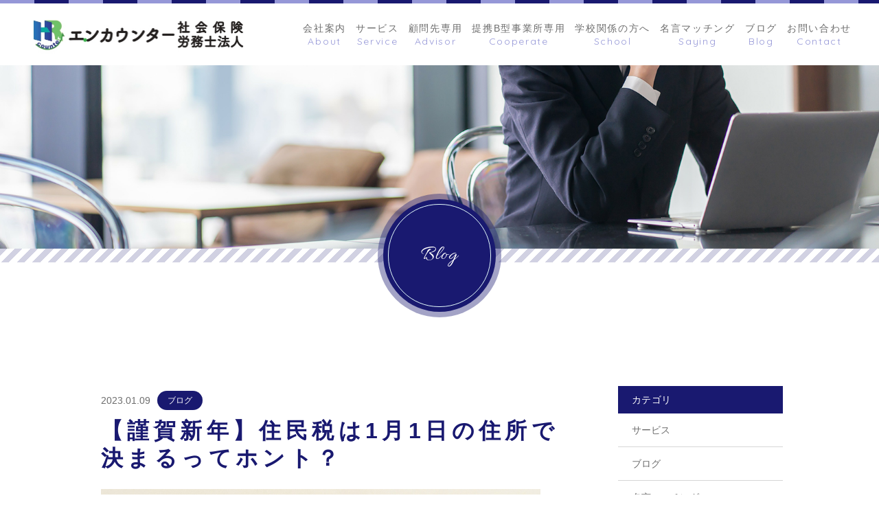

--- FILE ---
content_type: text/html; charset=UTF-8
request_url: https://hrovation.com/2023/01/09/resident-tax-january-1/
body_size: 12297
content:

<!DOCTYPE html>
<html dir="ltr" lang="ja">

<head>
	<meta charset="UTF-8">
	<meta http-equiv="X-UA-Compatible" content="ie=edge">

			<meta name="viewport" content="width=device-width, initial-scale=1 ,user-scalable=0, viewport-fit=cover">
	
	

			<meta name="format-detection" content="telephone=no">
	
	<link rel="shortcut icon" href="https://hrovation.com/wp-content/themes/sg079/img/favicon.png">
	<link rel="stylesheet" href="https://hrovation.com/wp-content/themes/sg079/css/reset_min.css">
	<link rel="stylesheet" href="https://use.fontawesome.com/releases/v5.8.2/css/all.css" integrity="sha384-oS3vJWv+0UjzBfQzYUhtDYW+Pj2yciDJxpsK1OYPAYjqT085Qq/1cq5FLXAZQ7Ay" crossorigin="anonymous">
	<link href="https://fonts.googleapis.com/css?family=Allura%7CQuicksand" rel="stylesheet">
	<link rel="stylesheet" type="text/css" href="https://hrovation.com/wp-content/themes/sg079/css/slick.css">
	<link rel="stylesheet" href="https://hrovation.com/wp-content/themes/sg079/css/modaal.min.css">
	<link rel="stylesheet" href="https://hrovation.com/wp-content/themes/sg079/css/layout.css">
	<link rel="stylesheet" href="https://hrovation.com/wp-content/themes/sg079/css/fakeLoader.css">
	<link rel="stylesheet" href="https://hrovation.com/wp-content/themes/sg079/css/gutenberg.css">
				<link rel="stylesheet" href="https://hrovation.com/wp-content/themes/sg079/css/animate.css">
		
		<style>img:is([sizes="auto" i], [sizes^="auto," i]) { contain-intrinsic-size: 3000px 1500px }</style>
	
		<!-- All in One SEO 4.8.0 - aioseo.com -->
		<title>【謹賀新年】住民税は1月1日の住所で決まるってホント？ - エンカウンター社会保険労務士法人</title>
	<meta name="description" content="突然ですが、毎月お給料から天引きされている「住民税」の納付先について考えたことはありますか？転居をした場合、今の居住市区町村と住民税の納付先の市区町村が異なるケースがあります。" />
	<meta name="robots" content="max-image-preview:large" />
	<meta name="author" content="hr_ovation"/>
	<link rel="canonical" href="https://hrovation.com/2023/01/09/resident-tax-january-1/" />
	<meta name="generator" content="All in One SEO (AIOSEO) 4.8.0" />
		<meta property="og:locale" content="ja_JP" />
		<meta property="og:site_name" content="エンカウンター社会保険労務士法人 -" />
		<meta property="og:type" content="article" />
		<meta property="og:title" content="【謹賀新年】住民税は1月1日の住所で決まるってホント？ - エンカウンター社会保険労務士法人" />
		<meta property="og:description" content="突然ですが、毎月お給料から天引きされている「住民税」の納付先について考えたことはありますか？転居をした場合、今の居住市区町村と住民税の納付先の市区町村が異なるケースがあります。" />
		<meta property="og:url" content="https://hrovation.com/2023/01/09/resident-tax-january-1/" />
		<meta property="article:published_time" content="2023-01-09T00:00:00+00:00" />
		<meta property="article:modified_time" content="2023-04-21T10:55:22+00:00" />
		<meta name="twitter:card" content="summary" />
		<meta name="twitter:title" content="【謹賀新年】住民税は1月1日の住所で決まるってホント？ - エンカウンター社会保険労務士法人" />
		<meta name="twitter:description" content="突然ですが、毎月お給料から天引きされている「住民税」の納付先について考えたことはありますか？転居をした場合、今の居住市区町村と住民税の納付先の市区町村が異なるケースがあります。" />
		<script type="application/ld+json" class="aioseo-schema">
			{"@context":"https:\/\/schema.org","@graph":[{"@type":"BlogPosting","@id":"https:\/\/hrovation.com\/2023\/01\/09\/resident-tax-january-1\/#blogposting","name":"\u3010\u8b39\u8cc0\u65b0\u5e74\u3011\u4f4f\u6c11\u7a0e\u306f1\u67081\u65e5\u306e\u4f4f\u6240\u3067\u6c7a\u307e\u308b\u3063\u3066\u30db\u30f3\u30c8\uff1f - \u30a8\u30f3\u30ab\u30a6\u30f3\u30bf\u30fc\u793e\u4f1a\u4fdd\u967a\u52b4\u52d9\u58eb\u6cd5\u4eba","headline":"\u3010\u8b39\u8cc0\u65b0\u5e74\u3011\u4f4f\u6c11\u7a0e\u306f1\u67081\u65e5\u306e\u4f4f\u6240\u3067\u6c7a\u307e\u308b\u3063\u3066\u30db\u30f3\u30c8\uff1f","author":{"@id":"https:\/\/hrovation.com\/author\/hr_ovation\/#author"},"publisher":{"@id":"https:\/\/hrovation.com\/#organization"},"image":{"@type":"ImageObject","url":"https:\/\/hrovation.com\/wp-content\/uploads\/2022\/11\/24184158_s.jpg","@id":"https:\/\/hrovation.com\/2023\/01\/09\/resident-tax-january-1\/#articleImage","width":640,"height":478},"datePublished":"2023-01-09T09:00:00+09:00","dateModified":"2023-04-21T19:55:22+09:00","inLanguage":"ja","mainEntityOfPage":{"@id":"https:\/\/hrovation.com\/2023\/01\/09\/resident-tax-january-1\/#webpage"},"isPartOf":{"@id":"https:\/\/hrovation.com\/2023\/01\/09\/resident-tax-january-1\/#webpage"},"articleSection":"\u30d6\u30ed\u30b0"},{"@type":"BreadcrumbList","@id":"https:\/\/hrovation.com\/2023\/01\/09\/resident-tax-january-1\/#breadcrumblist","itemListElement":[{"@type":"ListItem","@id":"https:\/\/hrovation.com\/#listItem","position":1,"name":"\u5bb6","item":"https:\/\/hrovation.com\/","nextItem":{"@type":"ListItem","@id":"https:\/\/hrovation.com\/2023\/#listItem","name":"2023"}},{"@type":"ListItem","@id":"https:\/\/hrovation.com\/2023\/#listItem","position":2,"name":"2023","item":"https:\/\/hrovation.com\/2023\/","nextItem":{"@type":"ListItem","@id":"https:\/\/hrovation.com\/2023\/01\/#listItem","name":"January"},"previousItem":{"@type":"ListItem","@id":"https:\/\/hrovation.com\/#listItem","name":"\u5bb6"}},{"@type":"ListItem","@id":"https:\/\/hrovation.com\/2023\/01\/#listItem","position":3,"name":"January","item":"https:\/\/hrovation.com\/2023\/01\/","nextItem":{"@type":"ListItem","@id":"https:\/\/hrovation.com\/2023\/01\/09\/#listItem","name":"9"},"previousItem":{"@type":"ListItem","@id":"https:\/\/hrovation.com\/2023\/#listItem","name":"2023"}},{"@type":"ListItem","@id":"https:\/\/hrovation.com\/2023\/01\/09\/#listItem","position":4,"name":"9","item":"https:\/\/hrovation.com\/2023\/01\/09\/","nextItem":{"@type":"ListItem","@id":"https:\/\/hrovation.com\/2023\/01\/09\/resident-tax-january-1\/#listItem","name":"\u3010\u8b39\u8cc0\u65b0\u5e74\u3011\u4f4f\u6c11\u7a0e\u306f1\u67081\u65e5\u306e\u4f4f\u6240\u3067\u6c7a\u307e\u308b\u3063\u3066\u30db\u30f3\u30c8\uff1f"},"previousItem":{"@type":"ListItem","@id":"https:\/\/hrovation.com\/2023\/01\/#listItem","name":"January"}},{"@type":"ListItem","@id":"https:\/\/hrovation.com\/2023\/01\/09\/resident-tax-january-1\/#listItem","position":5,"name":"\u3010\u8b39\u8cc0\u65b0\u5e74\u3011\u4f4f\u6c11\u7a0e\u306f1\u67081\u65e5\u306e\u4f4f\u6240\u3067\u6c7a\u307e\u308b\u3063\u3066\u30db\u30f3\u30c8\uff1f","previousItem":{"@type":"ListItem","@id":"https:\/\/hrovation.com\/2023\/01\/09\/#listItem","name":"9"}}]},{"@type":"Organization","@id":"https:\/\/hrovation.com\/#organization","name":"\u793e\u4f1a\u4fdd\u967a\u52b4\u52d9\u58eb\u6cd5\u4ebaHR ovation","url":"https:\/\/hrovation.com\/","logo":{"@type":"ImageObject","url":"https:\/\/hrovation.com\/cms\/wp-content\/themes\/sg079\/img\/logo_foot.png","@id":"https:\/\/hrovation.com\/2023\/01\/09\/resident-tax-january-1\/#organizationLogo"},"image":{"@id":"https:\/\/hrovation.com\/2023\/01\/09\/resident-tax-january-1\/#organizationLogo"}},{"@type":"Person","@id":"https:\/\/hrovation.com\/author\/hr_ovation\/#author","url":"https:\/\/hrovation.com\/author\/hr_ovation\/","name":"hr_ovation","image":{"@type":"ImageObject","@id":"https:\/\/hrovation.com\/2023\/01\/09\/resident-tax-january-1\/#authorImage","url":"https:\/\/secure.gravatar.com\/avatar\/43e05b99a9beee4b374d340779cc62ba?s=96&d=mm&r=g","width":96,"height":96,"caption":"hr_ovation"}},{"@type":"WebPage","@id":"https:\/\/hrovation.com\/2023\/01\/09\/resident-tax-january-1\/#webpage","url":"https:\/\/hrovation.com\/2023\/01\/09\/resident-tax-january-1\/","name":"\u3010\u8b39\u8cc0\u65b0\u5e74\u3011\u4f4f\u6c11\u7a0e\u306f1\u67081\u65e5\u306e\u4f4f\u6240\u3067\u6c7a\u307e\u308b\u3063\u3066\u30db\u30f3\u30c8\uff1f - \u30a8\u30f3\u30ab\u30a6\u30f3\u30bf\u30fc\u793e\u4f1a\u4fdd\u967a\u52b4\u52d9\u58eb\u6cd5\u4eba","description":"\u7a81\u7136\u3067\u3059\u304c\u3001\u6bce\u6708\u304a\u7d66\u6599\u304b\u3089\u5929\u5f15\u304d\u3055\u308c\u3066\u3044\u308b\u300c\u4f4f\u6c11\u7a0e\u300d\u306e\u7d0d\u4ed8\u5148\u306b\u3064\u3044\u3066\u8003\u3048\u305f\u3053\u3068\u306f\u3042\u308a\u307e\u3059\u304b\uff1f\u8ee2\u5c45\u3092\u3057\u305f\u5834\u5408\u3001\u4eca\u306e\u5c45\u4f4f\u5e02\u533a\u753a\u6751\u3068\u4f4f\u6c11\u7a0e\u306e\u7d0d\u4ed8\u5148\u306e\u5e02\u533a\u753a\u6751\u304c\u7570\u306a\u308b\u30b1\u30fc\u30b9\u304c\u3042\u308a\u307e\u3059\u3002","inLanguage":"ja","isPartOf":{"@id":"https:\/\/hrovation.com\/#website"},"breadcrumb":{"@id":"https:\/\/hrovation.com\/2023\/01\/09\/resident-tax-january-1\/#breadcrumblist"},"author":{"@id":"https:\/\/hrovation.com\/author\/hr_ovation\/#author"},"creator":{"@id":"https:\/\/hrovation.com\/author\/hr_ovation\/#author"},"datePublished":"2023-01-09T09:00:00+09:00","dateModified":"2023-04-21T19:55:22+09:00"},{"@type":"WebSite","@id":"https:\/\/hrovation.com\/#website","url":"https:\/\/hrovation.com\/","name":"\u30a8\u30f3\u30ab\u30a6\u30f3\u30bf\u30fc\u793e\u4f1a\u4fdd\u967a\u52b4\u52d9\u58eb\u6cd5\u4eba","inLanguage":"ja","publisher":{"@id":"https:\/\/hrovation.com\/#organization"}}]}
		</script>
		<!-- All in One SEO -->


		<!-- Meta Tag Manager -->
		<meta name="msvalidate.01" content="F4F5F2730BCFD46AD0ECB651C53EBAC5" />
		<!-- / Meta Tag Manager -->
<link rel='dns-prefetch' href='//static.addtoany.com' />
<link rel='stylesheet'  href='https://hrovation.com/wp-includes/css/dist/block-library/style.min.css?ver=6.7.4'  media='all'>
<style id='wp-block-library-theme-inline-css' type='text/css'>
.wp-block-audio :where(figcaption){color:#555;font-size:13px;text-align:center}.is-dark-theme .wp-block-audio :where(figcaption){color:#ffffffa6}.wp-block-audio{margin:0 0 1em}.wp-block-code{border:1px solid #ccc;border-radius:4px;font-family:Menlo,Consolas,monaco,monospace;padding:.8em 1em}.wp-block-embed :where(figcaption){color:#555;font-size:13px;text-align:center}.is-dark-theme .wp-block-embed :where(figcaption){color:#ffffffa6}.wp-block-embed{margin:0 0 1em}.blocks-gallery-caption{color:#555;font-size:13px;text-align:center}.is-dark-theme .blocks-gallery-caption{color:#ffffffa6}:root :where(.wp-block-image figcaption){color:#555;font-size:13px;text-align:center}.is-dark-theme :root :where(.wp-block-image figcaption){color:#ffffffa6}.wp-block-image{margin:0 0 1em}.wp-block-pullquote{border-bottom:4px solid;border-top:4px solid;color:currentColor;margin-bottom:1.75em}.wp-block-pullquote cite,.wp-block-pullquote footer,.wp-block-pullquote__citation{color:currentColor;font-size:.8125em;font-style:normal;text-transform:uppercase}.wp-block-quote{border-left:.25em solid;margin:0 0 1.75em;padding-left:1em}.wp-block-quote cite,.wp-block-quote footer{color:currentColor;font-size:.8125em;font-style:normal;position:relative}.wp-block-quote:where(.has-text-align-right){border-left:none;border-right:.25em solid;padding-left:0;padding-right:1em}.wp-block-quote:where(.has-text-align-center){border:none;padding-left:0}.wp-block-quote.is-large,.wp-block-quote.is-style-large,.wp-block-quote:where(.is-style-plain){border:none}.wp-block-search .wp-block-search__label{font-weight:700}.wp-block-search__button{border:1px solid #ccc;padding:.375em .625em}:where(.wp-block-group.has-background){padding:1.25em 2.375em}.wp-block-separator.has-css-opacity{opacity:.4}.wp-block-separator{border:none;border-bottom:2px solid;margin-left:auto;margin-right:auto}.wp-block-separator.has-alpha-channel-opacity{opacity:1}.wp-block-separator:not(.is-style-wide):not(.is-style-dots){width:100px}.wp-block-separator.has-background:not(.is-style-dots){border-bottom:none;height:1px}.wp-block-separator.has-background:not(.is-style-wide):not(.is-style-dots){height:2px}.wp-block-table{margin:0 0 1em}.wp-block-table td,.wp-block-table th{word-break:normal}.wp-block-table :where(figcaption){color:#555;font-size:13px;text-align:center}.is-dark-theme .wp-block-table :where(figcaption){color:#ffffffa6}.wp-block-video :where(figcaption){color:#555;font-size:13px;text-align:center}.is-dark-theme .wp-block-video :where(figcaption){color:#ffffffa6}.wp-block-video{margin:0 0 1em}:root :where(.wp-block-template-part.has-background){margin-bottom:0;margin-top:0;padding:1.25em 2.375em}
</style>
<style id='classic-theme-styles-inline-css' type='text/css'>
/*! This file is auto-generated */
.wp-block-button__link{color:#fff;background-color:#32373c;border-radius:9999px;box-shadow:none;text-decoration:none;padding:calc(.667em + 2px) calc(1.333em + 2px);font-size:1.125em}.wp-block-file__button{background:#32373c;color:#fff;text-decoration:none}
</style>
<style id='global-styles-inline-css' type='text/css'>
:root{--wp--preset--aspect-ratio--square: 1;--wp--preset--aspect-ratio--4-3: 4/3;--wp--preset--aspect-ratio--3-4: 3/4;--wp--preset--aspect-ratio--3-2: 3/2;--wp--preset--aspect-ratio--2-3: 2/3;--wp--preset--aspect-ratio--16-9: 16/9;--wp--preset--aspect-ratio--9-16: 9/16;--wp--preset--color--black: #000000;--wp--preset--color--cyan-bluish-gray: #abb8c3;--wp--preset--color--white: #ffffff;--wp--preset--color--pale-pink: #f78da7;--wp--preset--color--vivid-red: #cf2e2e;--wp--preset--color--luminous-vivid-orange: #ff6900;--wp--preset--color--luminous-vivid-amber: #fcb900;--wp--preset--color--light-green-cyan: #7bdcb5;--wp--preset--color--vivid-green-cyan: #00d084;--wp--preset--color--pale-cyan-blue: #8ed1fc;--wp--preset--color--vivid-cyan-blue: #0693e3;--wp--preset--color--vivid-purple: #9b51e0;--wp--preset--gradient--vivid-cyan-blue-to-vivid-purple: linear-gradient(135deg,rgba(6,147,227,1) 0%,rgb(155,81,224) 100%);--wp--preset--gradient--light-green-cyan-to-vivid-green-cyan: linear-gradient(135deg,rgb(122,220,180) 0%,rgb(0,208,130) 100%);--wp--preset--gradient--luminous-vivid-amber-to-luminous-vivid-orange: linear-gradient(135deg,rgba(252,185,0,1) 0%,rgba(255,105,0,1) 100%);--wp--preset--gradient--luminous-vivid-orange-to-vivid-red: linear-gradient(135deg,rgba(255,105,0,1) 0%,rgb(207,46,46) 100%);--wp--preset--gradient--very-light-gray-to-cyan-bluish-gray: linear-gradient(135deg,rgb(238,238,238) 0%,rgb(169,184,195) 100%);--wp--preset--gradient--cool-to-warm-spectrum: linear-gradient(135deg,rgb(74,234,220) 0%,rgb(151,120,209) 20%,rgb(207,42,186) 40%,rgb(238,44,130) 60%,rgb(251,105,98) 80%,rgb(254,248,76) 100%);--wp--preset--gradient--blush-light-purple: linear-gradient(135deg,rgb(255,206,236) 0%,rgb(152,150,240) 100%);--wp--preset--gradient--blush-bordeaux: linear-gradient(135deg,rgb(254,205,165) 0%,rgb(254,45,45) 50%,rgb(107,0,62) 100%);--wp--preset--gradient--luminous-dusk: linear-gradient(135deg,rgb(255,203,112) 0%,rgb(199,81,192) 50%,rgb(65,88,208) 100%);--wp--preset--gradient--pale-ocean: linear-gradient(135deg,rgb(255,245,203) 0%,rgb(182,227,212) 50%,rgb(51,167,181) 100%);--wp--preset--gradient--electric-grass: linear-gradient(135deg,rgb(202,248,128) 0%,rgb(113,206,126) 100%);--wp--preset--gradient--midnight: linear-gradient(135deg,rgb(2,3,129) 0%,rgb(40,116,252) 100%);--wp--preset--font-size--small: 13px;--wp--preset--font-size--medium: 20px;--wp--preset--font-size--large: 36px;--wp--preset--font-size--x-large: 42px;--wp--preset--spacing--20: 0.44rem;--wp--preset--spacing--30: 0.67rem;--wp--preset--spacing--40: 1rem;--wp--preset--spacing--50: 1.5rem;--wp--preset--spacing--60: 2.25rem;--wp--preset--spacing--70: 3.38rem;--wp--preset--spacing--80: 5.06rem;--wp--preset--shadow--natural: 6px 6px 9px rgba(0, 0, 0, 0.2);--wp--preset--shadow--deep: 12px 12px 50px rgba(0, 0, 0, 0.4);--wp--preset--shadow--sharp: 6px 6px 0px rgba(0, 0, 0, 0.2);--wp--preset--shadow--outlined: 6px 6px 0px -3px rgba(255, 255, 255, 1), 6px 6px rgba(0, 0, 0, 1);--wp--preset--shadow--crisp: 6px 6px 0px rgba(0, 0, 0, 1);}:where(.is-layout-flex){gap: 0.5em;}:where(.is-layout-grid){gap: 0.5em;}body .is-layout-flex{display: flex;}.is-layout-flex{flex-wrap: wrap;align-items: center;}.is-layout-flex > :is(*, div){margin: 0;}body .is-layout-grid{display: grid;}.is-layout-grid > :is(*, div){margin: 0;}:where(.wp-block-columns.is-layout-flex){gap: 2em;}:where(.wp-block-columns.is-layout-grid){gap: 2em;}:where(.wp-block-post-template.is-layout-flex){gap: 1.25em;}:where(.wp-block-post-template.is-layout-grid){gap: 1.25em;}.has-black-color{color: var(--wp--preset--color--black) !important;}.has-cyan-bluish-gray-color{color: var(--wp--preset--color--cyan-bluish-gray) !important;}.has-white-color{color: var(--wp--preset--color--white) !important;}.has-pale-pink-color{color: var(--wp--preset--color--pale-pink) !important;}.has-vivid-red-color{color: var(--wp--preset--color--vivid-red) !important;}.has-luminous-vivid-orange-color{color: var(--wp--preset--color--luminous-vivid-orange) !important;}.has-luminous-vivid-amber-color{color: var(--wp--preset--color--luminous-vivid-amber) !important;}.has-light-green-cyan-color{color: var(--wp--preset--color--light-green-cyan) !important;}.has-vivid-green-cyan-color{color: var(--wp--preset--color--vivid-green-cyan) !important;}.has-pale-cyan-blue-color{color: var(--wp--preset--color--pale-cyan-blue) !important;}.has-vivid-cyan-blue-color{color: var(--wp--preset--color--vivid-cyan-blue) !important;}.has-vivid-purple-color{color: var(--wp--preset--color--vivid-purple) !important;}.has-black-background-color{background-color: var(--wp--preset--color--black) !important;}.has-cyan-bluish-gray-background-color{background-color: var(--wp--preset--color--cyan-bluish-gray) !important;}.has-white-background-color{background-color: var(--wp--preset--color--white) !important;}.has-pale-pink-background-color{background-color: var(--wp--preset--color--pale-pink) !important;}.has-vivid-red-background-color{background-color: var(--wp--preset--color--vivid-red) !important;}.has-luminous-vivid-orange-background-color{background-color: var(--wp--preset--color--luminous-vivid-orange) !important;}.has-luminous-vivid-amber-background-color{background-color: var(--wp--preset--color--luminous-vivid-amber) !important;}.has-light-green-cyan-background-color{background-color: var(--wp--preset--color--light-green-cyan) !important;}.has-vivid-green-cyan-background-color{background-color: var(--wp--preset--color--vivid-green-cyan) !important;}.has-pale-cyan-blue-background-color{background-color: var(--wp--preset--color--pale-cyan-blue) !important;}.has-vivid-cyan-blue-background-color{background-color: var(--wp--preset--color--vivid-cyan-blue) !important;}.has-vivid-purple-background-color{background-color: var(--wp--preset--color--vivid-purple) !important;}.has-black-border-color{border-color: var(--wp--preset--color--black) !important;}.has-cyan-bluish-gray-border-color{border-color: var(--wp--preset--color--cyan-bluish-gray) !important;}.has-white-border-color{border-color: var(--wp--preset--color--white) !important;}.has-pale-pink-border-color{border-color: var(--wp--preset--color--pale-pink) !important;}.has-vivid-red-border-color{border-color: var(--wp--preset--color--vivid-red) !important;}.has-luminous-vivid-orange-border-color{border-color: var(--wp--preset--color--luminous-vivid-orange) !important;}.has-luminous-vivid-amber-border-color{border-color: var(--wp--preset--color--luminous-vivid-amber) !important;}.has-light-green-cyan-border-color{border-color: var(--wp--preset--color--light-green-cyan) !important;}.has-vivid-green-cyan-border-color{border-color: var(--wp--preset--color--vivid-green-cyan) !important;}.has-pale-cyan-blue-border-color{border-color: var(--wp--preset--color--pale-cyan-blue) !important;}.has-vivid-cyan-blue-border-color{border-color: var(--wp--preset--color--vivid-cyan-blue) !important;}.has-vivid-purple-border-color{border-color: var(--wp--preset--color--vivid-purple) !important;}.has-vivid-cyan-blue-to-vivid-purple-gradient-background{background: var(--wp--preset--gradient--vivid-cyan-blue-to-vivid-purple) !important;}.has-light-green-cyan-to-vivid-green-cyan-gradient-background{background: var(--wp--preset--gradient--light-green-cyan-to-vivid-green-cyan) !important;}.has-luminous-vivid-amber-to-luminous-vivid-orange-gradient-background{background: var(--wp--preset--gradient--luminous-vivid-amber-to-luminous-vivid-orange) !important;}.has-luminous-vivid-orange-to-vivid-red-gradient-background{background: var(--wp--preset--gradient--luminous-vivid-orange-to-vivid-red) !important;}.has-very-light-gray-to-cyan-bluish-gray-gradient-background{background: var(--wp--preset--gradient--very-light-gray-to-cyan-bluish-gray) !important;}.has-cool-to-warm-spectrum-gradient-background{background: var(--wp--preset--gradient--cool-to-warm-spectrum) !important;}.has-blush-light-purple-gradient-background{background: var(--wp--preset--gradient--blush-light-purple) !important;}.has-blush-bordeaux-gradient-background{background: var(--wp--preset--gradient--blush-bordeaux) !important;}.has-luminous-dusk-gradient-background{background: var(--wp--preset--gradient--luminous-dusk) !important;}.has-pale-ocean-gradient-background{background: var(--wp--preset--gradient--pale-ocean) !important;}.has-electric-grass-gradient-background{background: var(--wp--preset--gradient--electric-grass) !important;}.has-midnight-gradient-background{background: var(--wp--preset--gradient--midnight) !important;}.has-small-font-size{font-size: var(--wp--preset--font-size--small) !important;}.has-medium-font-size{font-size: var(--wp--preset--font-size--medium) !important;}.has-large-font-size{font-size: var(--wp--preset--font-size--large) !important;}.has-x-large-font-size{font-size: var(--wp--preset--font-size--x-large) !important;}
:where(.wp-block-post-template.is-layout-flex){gap: 1.25em;}:where(.wp-block-post-template.is-layout-grid){gap: 1.25em;}
:where(.wp-block-columns.is-layout-flex){gap: 2em;}:where(.wp-block-columns.is-layout-grid){gap: 2em;}
:root :where(.wp-block-pullquote){font-size: 1.5em;line-height: 1.6;}
</style>
<link rel='stylesheet'  href='https://hrovation.com/wp-content/plugins/add-to-any/addtoany.min.css?ver=1.16'  media='all'>
<script type="text/javascript" src="https://hrovation.com/wp-includes/js/jquery/jquery.min.js?ver=3.7.1" id="jquery-core-js"></script>
<script type="text/javascript" src="https://hrovation.com/wp-includes/js/jquery/jquery-migrate.min.js?ver=3.4.1" id="jquery-migrate-js"></script>
<script type="text/javascript" id="addtoany-core-js-before">
/* <![CDATA[ */
window.a2a_config=window.a2a_config||{};a2a_config.callbacks=[];a2a_config.overlays=[];a2a_config.templates={};a2a_localize = {
	Share: "共有",
	Save: "ブックマーク",
	Subscribe: "購読",
	Email: "メール",
	Bookmark: "ブックマーク",
	ShowAll: "すべて表示する",
	ShowLess: "小さく表示する",
	FindServices: "サービスを探す",
	FindAnyServiceToAddTo: "追加するサービスを今すぐ探す",
	PoweredBy: "Powered by",
	ShareViaEmail: "メールでシェアする",
	SubscribeViaEmail: "メールで購読する",
	BookmarkInYourBrowser: "ブラウザにブックマーク",
	BookmarkInstructions: "このページをブックマークするには、 Ctrl+D または \u2318+D を押下。",
	AddToYourFavorites: "お気に入りに追加",
	SendFromWebOrProgram: "任意のメールアドレスまたはメールプログラムから送信",
	EmailProgram: "メールプログラム",
	More: "詳細&#8230;",
	ThanksForSharing: "共有ありがとうございます !",
	ThanksForFollowing: "フォローありがとうございます !"
};
/* ]]> */
</script>
<script type="text/javascript" defer src="https://static.addtoany.com/menu/page.js" id="addtoany-core-js"></script>
<script type="text/javascript" defer src="https://hrovation.com/wp-content/plugins/add-to-any/addtoany.min.js?ver=1.1" id="addtoany-jquery-js"></script>
<link rel="https://api.w.org/" href="https://hrovation.com/wp-json/" /><link rel="alternate" title="JSON" type="application/json" href="https://hrovation.com/wp-json/wp/v2/posts/3886" /><link rel="alternate" title="oEmbed (JSON)" type="application/json+oembed" href="https://hrovation.com/wp-json/oembed/1.0/embed?url=https%3A%2F%2Fhrovation.com%2F2023%2F01%2F09%2Fresident-tax-january-1%2F" />
<link rel="alternate" title="oEmbed (XML)" type="text/xml+oembed" href="https://hrovation.com/wp-json/oembed/1.0/embed?url=https%3A%2F%2Fhrovation.com%2F2023%2F01%2F09%2Fresident-tax-january-1%2F&#038;format=xml" />
	<!-- Google tag (gtag.js) -->
<script async src="https://www.googletagmanager.com/gtag/js?id=G-6VPDPR4641"></script>
<script>
  window.dataLayer = window.dataLayer || [];
  function gtag(){dataLayer.push(arguments);}
  gtag('js', new Date());

  gtag('config', 'G-6VPDPR4641');
  gtag('config', 'UA-178028602-20');
</script>
</head>


<body id="pgTop" class="post-template-default single single-post postid-3886 single-format-standard">
	<div id="fakeloader" class="fakeloader"></div>
	<script src="https://hrovation.com/wp-content/themes/sg079/js/fakeLoader.min.js"></script>
	<script>
		// ローディング処理
		jQuery('#fakeloader').fakeLoader({
			timeToHide: 600,
			spinner: 'spinner2',
			bgColor: 'rgba(25, 25, 112, 1)',
		});
	</script>
	
<header class="siteHeader" id="topNavi">
	<div class="siteHeaderInner">
				<p class="logo pagesLogo">
			<a href="https://hrovation.com/"><img src="https://hrovation.com/wp-content/uploads/2024/02/えんカウンター社会保険労務士法人ロゴ_crop_page-0001.jpg" alt="エンカウンター社会保険労務士法人"></a>
		</p>
				<nav class="mainNav" id="hum">
			<div class="closeBT"><span class="hamburger-box"><span class="hamburger-inner"><img src="[data-uri]" width="1" height="1" alt="メニューを閉じる"></span></span></div>
			<ul class="navList">
				<li class="navHome"><a href="https://hrovation.com/"><div class="nav" data-title="Home"><span class="jp">ホーム</span></div></a></li>
				<li><a href="https://hrovation.com/about/"><div class="nav" data-title="About"><span class="jp">会社案内</span></div></a></li>									<li class="navMenu">
						<a href="https://hrovation.com/service/"><div class="nav" data-title="Service"><span class="jp">サービス</span></div></a>
						<ul>
							<li><a href="https://hrovation.com/service/#corporate_service"><div class="nav" data-title="Corporate service"><span class="jp">法人向けサービス</span></div></a></li>							<li><a href="https://hrovation.com/service/#individuals_service"><div class="nav" data-title="Individuals Service"><span class="jp">個人向けサービス</span></div></a></li>						</ul>
					</li>
								<li><a href="https://hrovation.com/category/advisor/"><div class="nav" data-title="Advisor"><span class="jp">顧問先専用</span></div></a></li>				<li><a href="https://hrovation.com/category/cooperate/"><div class="nav" data-title="Cooperate"><span class="jp">提携B型事業所専用</span></div></a></li>				<li><a href="https://hrovation.com/school/"><div class="nav" data-title="School"><span class="jp">学校関係の方へ</span></div></a></li>				<li><a href="https://hrovation.com/saying/"><div class="nav" data-title="Saying"><span class="jp">名言マッチング</span></div></a></li>				<li><a href="https://hrovation.com/blog/"><div class="nav" data-title="Blog"><span class="jp">ブログ</span></div></a></li>				<li><a href="https://hrovation.com/contact/"><div class="nav" data-title="Contact"><span class="jp">お問い合わせ</span></div></a></li>			</ul>
		</nav>
		<div class="hum"><a href="#hum" class="inline"><span class="hamburger-box"><span class="hamburger-inner"><img src="[data-uri]" width="1" height="1" alt="メニューを開く"></span></span></a></div>
	</div>
</header> <section class="kvVisual">
	<h1 class="pageTtl">
		<picture>
			<source srcset="https://hrovation.com/wp-content/uploads/2021/12/mv_-blog_01.jpg" media="(min-width: 768px)">
			<img class="reImg" src="https://hrovation.com/wp-content/uploads/2021/12/mv_-blog_01.jpg" alt="ブログ" >
		</picture>
	</h1>
	<p class="circleLabel">Blog</p>
</section><!--mainVisual-->

<main id="cnt" class="blogCnt">

	<div class="cntWrap">
		<div class="inner">
			<div class="blogWrap f_box f_start f_h_sb f_wrap">
				<div class="blogArticleList">
	
		
				
					<section class="blogItem">
						<div class="meta">
							<p class="date en"><time datetime="2023-01-09">2023.01.09</time></p>
														<ul class="tagList">
																<li><a href="https://hrovation.com/category/blog">ブログ</a></li>
															</ul>
													</div>
						<h1 class="ttlA alignL">【謹賀新年】住民税は1月1日の住所で決まるってホント？</h1>
												<div class="singleContent contentText isGutenberg ">
							
<figure class="wp-block-image size-full"><img loading="lazy" decoding="async" width="640" height="478" src="https://hrovation.com/wp-content/uploads/2022/11/24184158_s.jpg" alt="" class="wp-image-3890" srcset="https://hrovation.com/wp-content/uploads/2022/11/24184158_s.jpg 640w, https://hrovation.com/wp-content/uploads/2022/11/24184158_s-300x224.jpg 300w" sizes="auto, (max-width: 640px) 100vw, 640px" /></figure>



<p>新年あけましておめでとうございます！</p>



<p>今回は、そんなお正月「１月１日」にまつわるテーマでお届けしたいと思います。</p>



<p>突然ですが、毎月お給料から天引きされている「住民税」の納付先について考えたことはありますか？</p>



<p>「今は〇〇県▲▲市に住んでいるからもちろん▲▲市に…」と思うかもしれませんが、転居をした場合、今居住している自治体と住民税の納付先の自治体が異なるケースがあります。</p>



<p>このブログではそのからくりについてわかりやすく説明をしているので是非読んでみてください。</p>
						</div>
						
						<style>
.tableTtl {
	font-size:18px;
	font-weight:bold;
	margin-bottom:1em;
	margin-top:3em;
}

.tableContents {
	padding:15px;
	background:#eee;
	margin-bottom:30px;
}

.tableContents li {
	margin-bottom:15px;
}

.tableContents li:last-child {
	margin-bottom:0;
}

.tableContents li a {
	text-decoration:underline;
	font-size:14px;
}

.tableContents li a:hover {
	text-decoration:none;
}

.seoTtl01 {
	font-size:20px;
	border-bottom:1px solid #ccc;
	margin-bottom:1em;
	margin-top:3em;
	font-weight:bold;
	text-align:left;
	line-height:1.4  !important;
}

.seoTtl02 {
	padding:10px;
	background:#dedede;
	margin-bottom:1em;
	font-weight:bold;
	margin-top:1.5em;
	text-align:left;
}

.seoTtl01 + .seoTtl02 {
	margin-top:0.5em !important;
}

.seoImg {
	margin-bottom:1em;
	max-width:100%;
	height:auto;
}

.seoLinks {
	margin-top:0.5em;
	margin-bottom:2em;
}

.seoLinks a {
	text-decoration:underline;
}

.seoLinks a:hover {
	text-decoration:none;
	font-weight:bold;
}

.seoText {
	word-break: normal;
	word-wrap: break-word;
	line-height:2;
	font-size:14px;
	margin-bottom:1.5em;
	text-align:left;
}

.seoBlockH3 {
	padding-left:2.5em;
}

#seoAnchor {
	padding-top:100px;
	margin-top:-100px;
}

@media screen and (max-width: 770px) {
	.tableTtl {
	font-size:16px;
	}
	
	.tableContents li a {
	font-size:13px;
	font-weight:bold;
	}

	.seoTtl01 {
	font-size:16px;
	}
	
	.seoText {
	word-break: normal;
	word-wrap: break-word;
	line-height:2;
	font-size:14px;
}

	.seoBlockH3 {
	padding-left:0.5em;
	}
	
	.tableContents .seoBlockH3 a {
		font-weight:normal;
	}
}
</style>

<p class="tableTtl">目次</p>
<ul class="tableContents">


<li>○&nbsp;&nbsp;<a href="#h_1">住民税と１月１日の住所との密接な関係</a></li>






<li>○&nbsp;&nbsp;<a href="#h_2">住民税では住所をどうやって判断している？</a></li>






<li>○&nbsp;&nbsp;<a href="#h_3">住民税がどの住所地で決定されたか確認する方法</a></li>






<li>○&nbsp;&nbsp;<a href="#h_4">おわりに</a></li>




</ul>




<h2 class="seoTtl01 seoAnchor" id="h_1">住民税と１月１日の住所との密接な関係</h2>

<p><img src="https://hrovation.com/wp-content/uploads/2022/11/22400414_s.jpg" alt="" class="seoImg"></p>

<p class="seoText">タイトルでも掲げられている「住民税」というワードと「１月１日」という特定の日付との関係についてご紹介します。<br>住民税にとって１月１日という日付はとても重要なのですが、その理由は「住民税の納付先は１月１日時点の住所で決定される」からです。<br>例えば、１月１日時点では〇〇県▲▲市に住んでいたけれど、２月には隣市に引っ越したとしましょう。その場合でも次の１月１日が来るまでは１月１日時点で住所があった〇〇県▲▲市に住民税を納付することになるのです。<br>１月１日時点にどこに住所があったか？が重要で、今どこに住んでいるか？で決定されるわけではない点に注意ですね。</p>









<h2 class="seoTtl01 seoAnchor" id="h_2">住民税では住所をどうやって判断している？</h2>

<p><img src="https://hrovation.com/wp-content/uploads/2022/11/5073642_s.jpg" alt="" class="seoImg"></p>

<p class="seoText">１月１日時点の住所地で住民税の納付先が決定されるのはわかったけれど、そもそも住所地がどこにあるかをどうやって判断しているのか？という素朴な疑問を持ったそこのあなた。<br>これは引っ越しに伴って「転出届・転入届の提出」を行うことで正しく住所地が把握される仕組みになっています。<br>逆に言えば、本当は引っ越しをしていても、この届の提出が済まされていなければ従前の住所地から納付書が届くことも起こり得ます。<br>住民税の正しい納付に差し支えるので、転居をした場合は必ずこれらの届出を行うように気を付けましょう。</p>









<h2 class="seoTtl01 seoAnchor" id="h_3">住民税がどの住所地で決定されたか確認する方法</h2>

<p><img src="https://hrovation.com/wp-content/uploads/2022/09/24398936_s.jpg" alt="" class="seoImg"></p>

<p class="seoText">転居をして「転出届・転入届の提出」も無事済ましたけれど、本当に正しい自治体に納付できているのか？と心配な時は、「納税通知書」で確認しましょう。<br>納税通知書とは、会社に勤めていれば５月頃に会社経由で配布され、それ以外の場合は６月頃に自宅に直接届きます。<br>この納税通知書には毎月の金額のほか、納付先となる自治体名が掲載されているので、決定された住民税に関する情報を得ることが出来ます。<br />
</p>









<h2 class="seoTtl01 seoAnchor" id="h_4">おわりに</h2>

<p><img src="https://hrovation.com/wp-content/uploads/2022/09/24820622_s.jpg" alt="" class="seoImg"></p>

<p class="seoText">いかがでしょうか。<br>かなりコンパクトに集約してご紹介しましたが、このブログを通じて、１月１日という日付と住民税の関わりについて皆さんの記憶に残ると嬉しいです。<br><br>今年も週１ペースを目標にブログをアップしていくので、ぜひまたのぞいてみてくださいね！<br>改めまして、本年もどうぞよろしくお願いいたします。<br><br><br><div style="padding: 10px; margin-bottom: 10px; border: 1px dotted #333333; background-color: #ffff99;"><font size="4">毎週月曜日にブログを更新しています！</font><br>このホームページでは、毎週月曜に皆様のお役に立つようなテーマをピックアップしてブログを更新しています。<br>労働や社会保険関係を中心に、幅広いテーマを扱う予定ですので、ぜひ、毎週お読みいただけると嬉しいです！</div><br>弊社では法人向け・個人向けそれぞれに<a href="https://hrovation.com/service/" target="\_blank" rel="noopener noreferrer"><font color="blue"><u>サービス</a></u></font>をご用意しています。<br>ぜひ、労務管理周りでお困りのことがあれば、HR ovationまで！<br />
</p>









						<div class="snsWrap">
							<div class="snsWrapTtl"><span class="en">SHARE</span><br>シェアする</div>
							<div class="addtoany_shortcode"><div class="a2a_kit a2a_kit_size_32 addtoany_list" data-a2a-url="https://hrovation.com/2023/01/09/resident-tax-january-1/" data-a2a-title="【謹賀新年】住民税は1月1日の住所で決まるってホント？"><a class="a2a_button_facebook" href="https://www.addtoany.com/add_to/facebook?linkurl=https%3A%2F%2Fhrovation.com%2F2023%2F01%2F09%2Fresident-tax-january-1%2F&amp;linkname=%E3%80%90%E8%AC%B9%E8%B3%80%E6%96%B0%E5%B9%B4%E3%80%91%E4%BD%8F%E6%B0%91%E7%A8%8E%E3%81%AF1%E6%9C%881%E6%97%A5%E3%81%AE%E4%BD%8F%E6%89%80%E3%81%A7%E6%B1%BA%E3%81%BE%E3%82%8B%E3%81%A3%E3%81%A6%E3%83%9B%E3%83%B3%E3%83%88%EF%BC%9F" title="Facebook" rel="nofollow noopener" target="_blank"></a><a class="a2a_button_twitter" href="https://www.addtoany.com/add_to/twitter?linkurl=https%3A%2F%2Fhrovation.com%2F2023%2F01%2F09%2Fresident-tax-january-1%2F&amp;linkname=%E3%80%90%E8%AC%B9%E8%B3%80%E6%96%B0%E5%B9%B4%E3%80%91%E4%BD%8F%E6%B0%91%E7%A8%8E%E3%81%AF1%E6%9C%881%E6%97%A5%E3%81%AE%E4%BD%8F%E6%89%80%E3%81%A7%E6%B1%BA%E3%81%BE%E3%82%8B%E3%81%A3%E3%81%A6%E3%83%9B%E3%83%B3%E3%83%88%EF%BC%9F" title="Twitter" rel="nofollow noopener" target="_blank"></a><a class="a2a_button_line" href="https://www.addtoany.com/add_to/line?linkurl=https%3A%2F%2Fhrovation.com%2F2023%2F01%2F09%2Fresident-tax-january-1%2F&amp;linkname=%E3%80%90%E8%AC%B9%E8%B3%80%E6%96%B0%E5%B9%B4%E3%80%91%E4%BD%8F%E6%B0%91%E7%A8%8E%E3%81%AF1%E6%9C%881%E6%97%A5%E3%81%AE%E4%BD%8F%E6%89%80%E3%81%A7%E6%B1%BA%E3%81%BE%E3%82%8B%E3%81%A3%E3%81%A6%E3%83%9B%E3%83%B3%E3%83%88%EF%BC%9F" title="Line" rel="nofollow noopener" target="_blank"></a><a class="a2a_dd addtoany_share_save addtoany_share" href="https://www.addtoany.com/share"></a></div></div>						</div>
						<p class="btnA"><a href="https://hrovation.com/blog/">ブログ一覧</a></p>
					</section>
				</div>
				<aside class="subWrap">
	<h3 class="subTtlC">カテゴリ</h3>
	<ul class="category">
			<li><a href="https://hrovation.com/category/service/">サービス</a></li>
			<li><a href="https://hrovation.com/category/blog/">ブログ</a></li>
			<li><a href="https://hrovation.com/category/saying/">名言マッチング</a></li>
			<li><a href="https://hrovation.com/category/cooperate/">提携B型事業所専用</a></li>
			<li><a href="https://hrovation.com/category/news/">新着情報</a></li>
			<li><a href="https://hrovation.com/category/advisor/">顧問先専用</a></li>
		</ul>
	<h3 class="subTtlC">最新記事</h3>	
	<ul class="latest">
				<li>
			<a href="https://hrovation.com/2026/01/13/roushoukaigo-oyanakiato-media/">
				<p><time datetime="2026-01-13" class="en">2026.01.13</time></p>
				<p class="color">雑誌『週刊女性』掲載｜「老障介護」と親亡きあと問題を、現場支援の視点から考える</p>
			</a>
		</li>
				<li>
			<a href="https://hrovation.com/2026/01/12/response-to-childcare-leave/">
				<p><time datetime="2026-01-12" class="en">2026.01.12</time></p>
				<p class="color">育児・介護休業法が求める「個別周知・意向確認」の実務対応</p>
			</a>
		</li>
				<li>
			<a href="https://hrovation.com/2026/01/05/basic-knowledge-of-the-work-interval-system/">
				<p><time datetime="2026-01-05" class="en">2026.01.05</time></p>
				<p class="color">勤務間インターバル制度とは？導入メリットと実務対応を解説</p>
			</a>
		</li>
				<li>
			<a href="https://hrovation.com/2026/01/01/new-years-greeting2026/">
				<p><time datetime="2026-01-01" class="en">2026.01.01</time></p>
				<p class="color">2025年を振り返って、そして2026年へ ― 支援を「点」から「つなぐ」存在として</p>
			</a>
		</li>
			</ul>
</aside>
			</div>
		</div>
	</div>
</main><!--cnt-->

<div class="bread">
	<ul itemscope itemtype="http://schema.org/BreadcrumbList">
		<li itemprop="itemListElement" itemscope itemtype="http://schema.org/ListItem">
		<a href="https://hrovation.com/" itemprop="item"><span itemprop="name">ホーム</span></a>
		<meta itemprop="position" content="1">
		</li>
		
		<li itemprop="itemListElement" itemscope itemtype="http://schema.org/ListItem">
		<a href="https://hrovation.com/blog/" itemprop="item"><span itemprop="name">ブログ</span></a>
		<meta itemprop="position" content="2">
		</li>

		<li itemprop="itemListElement" itemscope itemtype="http://schema.org/ListItem">
		<a href="https://hrovation.com/2023/01/09/resident-tax-january-1//" itemprop="item" class="disabled"><span itemprop="name">【謹賀新年】住民税は1月1日の住所で決まるってホント？</span></a>
		<meta itemprop="position" content="3">
		</li>

	</ul>
</div><!--bread-->


<p id="topBtn"><a href="#pgTop">ページの先頭へ</a></p>
<footer id="footer">

			<div class="footBtnWrap"  style="background-image:url(https://hrovation.com/wp-content/uploads/2021/12/footer_bg.jpg)" >
			<div class="inner">
									<h2 class="ttlD">人事ワンストップサービスなら「エンカウンター」</h2>
								<ul class="footBtn">
											<li class="tel">
							<h3>お電話でのお問い合わせ</h3>
							<div class="wrap">
								<a href="tel:0798-31-3790">
									<div class="group">
										<p class="tel">0798-31-3790</p>
																					<p class="time">電話受付　13:00～17:00</p>
																			</div>
								</a>
							</div>
						</li>
																<li class="contact">
							<h3>メールでのお問い合わせ</h3>
							<div class="wrap">
								<p class="btnA">
									<a href="https://hrovation.com/contact/" >お問い合わせ</a>
								</p>
							</div>
						</li>
									</ul>
			</div>
		</div>
		<div class="footAside">
		<div class="inner">
			<p class="footLogo"><img src="https://hrovation.com/wp-content/uploads/2024/02/えんカウンター社会保険労務士法人ロゴ_crop_page-0001.jpg" alt="エンカウンター社会保険労務士法人"></p>
			<ul class="sns_wrap">
																												</ul>
							<address>〒662-0034<br />
兵庫県西宮市西田町1-2 N’s夙川ビル5F</address>
					</div>
	</div>
	<small class="copy en">&copy; 2019 EN counter</small>

</footer>

<script>
	<!--
	var path = 'https://hrovation.com/wp-content/themes/sg079';
	-->
</script>
	<script src="https://hrovation.com/wp-content/themes/sg079/js/wow.min.js"></script>
	<script>
		wow = new WOW({
			boxClass: 'wow', // default
			animateClass: 'animated', // default
			offset: 0 // アニメーションをスタートさせる距離
		});
		wow.init();
	</script>

<script src="https://hrovation.com/wp-content/themes/sg079/js/modaal.min.js"></script>
<script src="https://hrovation.com/wp-content/themes/sg079/js/picturefill.min.js"></script>
<script src="https://hrovation.com/wp-content/themes/sg079/js/smooth-scroll.js"></script>
<script src="https://hrovation.com/wp-content/themes/sg079/js/slick.js"></script>
<script src="https://hrovation.com/wp-content/themes/sg079/js/main.js?ver=20190709"></script>
<link rel="stylesheet" href="https://use.fontawesome.com/releases/v5.14.0/css/all.css" crossorigin="anonymous">
</body>

</html>


--- FILE ---
content_type: text/css
request_url: https://hrovation.com/wp-content/themes/sg079/css/layout.css
body_size: 13187
content:
@charset "UTF-8";
/*color*/
.allColors {
	color: rgba(93, 93, 93, 0.9);
	color: rgb(11, 82, 156);
	color: rgb(25, 25, 112);
	color: rgb(149, 151, 215);
	color: #d3d3f2;
	color: #dfdff2;
	color: #e3fafb;
}

/*common*/

* {
	box-sizing: border-box;
}
body {
	font-family: -apple-system, BlinkMacSystemFont, "游ゴシック体", YuGothic, "游ゴシック", "Yu Gothic", "メイリオ", Meiryo,"ＭＳ Ｐゴシック", "MS PGothic", "Helvetica Neue", HelveticaNeue, Helvetica, Arial, "Segoe UI", sans-serif, "Apple Color Emoji", "Segoe UI Emoji", "Segoe UI Symbol", "Noto Color Emoji";
	-webkit-font-smoothing: antialiased;
	-moz-osx-font-smoothing: grayscale;
	font-size: 1.4rem;
	line-break: normal;
	line-height: 1.7;
	color: rgba(93, 93, 93, 0.9);
	background: #ffffff;
	width: 100%;
	overflow-x: hidden;
	padding-top: 90px;
	word-wrap: break-word;
	overflow-wrap: break-word;
}
body.win {
	font-weight: 500;
}
body.home:before {
	content: "";
	display: block;
	width: 100%;
	height: 5px;
	background:-webkit-repeating-linear-gradient(left, rgba(149, 151, 215, 1) 0, rgba(149, 151, 215, 1) 50px, rgba(25, 25, 112, 1) 50px, rgba(25, 25, 112, 1) 100px);
	background:-o-repeating-linear-gradient(left, rgba(149, 151, 215, 1) 0, rgba(149, 151, 215, 1) 50px, rgba(25, 25, 112, 1) 50px, rgba(25, 25, 112, 1) 100px);
	background:repeating-linear-gradient(90deg, rgba(149, 151, 215, 1) 0, rgba(149, 151, 215, 1) 50px, rgba(25, 25, 112, 1) 50px, rgba(25, 25, 112, 1) 100px);
}
body.home {
	padding-top: 0;
}
.en.allura {
	font-family: 'Allura', "游明朝体", YuMincho, "游明朝", "Yu Mincho", "ヒラギノ明朝 ProN W3", "Hiragino Mincho ProN W3", HiraMinProN-W3, "ヒラギノ明朝 ProN", "Hiragino Mincho ProN", "ヒラギノ明朝 Pro", "Hiragino Mincho Pro", "HGS明朝E", "ＭＳ Ｐ明朝", "MS PMincho", Georgia, Times, "Times New Roman", serif, "Apple Color Emoji", "Segoe UI Emoji", "Segoe UI Symbol", "Noto Color Emoji";
	word-break: break-all;
	font-weight: 400;
	letter-spacing: 0.04em;
}
.en.quicksand {
	font-family: 'Quicksand', -apple-system, BlinkMacSystemFont, "游ゴシック体", YuGothic, "游ゴシック", "Yu Gothic", "メイリオ", Meiryo, "ＭＳ Ｐゴシック", "MS PGothic", "Helvetica Neue", HelveticaNeue, Helvetica, Arial, "Segoe UI", sans-serif, "Apple Color Emoji", "Segoe UI Emoji", "Segoe UI Symbol", "Noto Color Emoji";
	word-break: break-all;
	font-weight: 400;
	letter-spacing: 0.12em;
}
@media screen and (min-width:770px) {
	.sp {
		display: none;
	}
}
@media screen and (max-width:770px) {
	.pc {
		display: none;
	}
}
.nonDisplay {
	margin: 50px 0;
}
a {
	text-decoration: none;
	color: rgba(93, 93, 93, 0.9);
}
a.disabled{
	pointer-events: none;
	text-decoration: none !important;
}
.links {
	text-decoration: underline;
}
@media screen and (min-width: 769px) {
	a:hover img {
		opacity: 0.7;
	}
	.links:hover {
		text-decoration: none;
	}
}
img {
	vertical-align: top;
}
.color {
	color: rgba(25, 25, 112, 1);
}
.single strong {
	font-weight:bold;
	background: -moz-linear-gradient(transparent 50%, #ffcd59 50% );
	background: -webkit-linear-gradient(transparent 50%, #ffcd59 50% );
	background: -webkit-gradient(linear, 0 0, 0 100%, color-stop(0.5, transparent), color-stop(0.5, #ffcd59));
	background: -o-linear-gradient(transparent 50%, #ffcd59 50% );
	background: linear-gradient(transparent 50%, #ffcd59 50% ) ;
}
.bold {
	font-weight: bold;
}
.imgWrap .wp-post-image,
.reImg {
	width: 100%;
	height: auto;
}
.wp-post-image,
.reImg02 {
	max-width: 100%;
	height: auto;
}
.modP {
	margin-bottom: 1em;
}
.modP:last-child {
	margin-bottom: 0;
}
.contentNotice {
	font-size: 13px;
	font-size: 1.3rem;
}
.contentText strong,
.contentNotice strong {
	font-weight: bold;
}
.contentText i,
.contentNotice i {
	font-style: italic;
}
.contentText p,
.contentNotice p {
	margin-bottom: 1.5em;
	line-height: 2;
}
.contentText p:last-child,
.contentNotice p:last-child {
	margin-bottom: 0;
}
.contentText + .btnA {
	margin-top: 1.5em;
}

/*header*/
.siteHeader,
#floatNavi {
	position: fixed;
	width: 100%;
	z-index: 99;
	top: 0;
	left: 0;
	background-color: #ffffff;
}

.pcHeadLogo {
	display:block;
}

.spHeadLogo {
	display:none;
}

.siteHeader:before,
#floatNavi:before {
	content: "";
	display: block;
	width: 100%;
	height: 5px;
	background:-webkit-repeating-linear-gradient(left, rgba(149, 151, 215, 1) 0, rgba(149, 151, 215, 1) 50px, rgba(25, 25, 112, 1) 50px, rgba(25, 25, 112, 1) 100px);
	background:-o-repeating-linear-gradient(left, rgba(149, 151, 215, 1) 0, rgba(149, 151, 215, 1) 50px, rgba(25, 25, 112, 1) 50px, rgba(25, 25, 112, 1) 100px);
	background:repeating-linear-gradient(90deg, rgba(149, 151, 215, 1) 0, rgba(149, 151, 215, 1) 50px, rgba(25, 25, 112, 1) 50px, rgba(25, 25, 112, 1) 100px);
}
.home .siteHeader {
	position: static;
	width: 30%;
	height: auto;
	z-index: 99;
	top: auto;
	left: auto;
	background-color: transparent;
}
.home .siteHeader:before {
	display: none;
}
.siteHeaderInner {
	width: 100%;
	max-width: 1230px;
	height: 90px;
	padding: 0 15px;
	margin: 0 auto;
	position: relative;
	display: -webkit-box;
	display: -ms-flexbox;
	display: flex;
	-webkit-box-pack: space-between;
	-ms-flex-pack: space-between;
	justify-content: space-between;
	-webkit-box-align: stretch;
	-ms-flex-align: stretch;
	align-items: stretch;
}
.home .siteHeaderInner {
	position: static;
	max-width: none;
	height: auto;
	display: block;
}
.home #floatNavi .siteHeaderInner {
	position: relative;
	display: -webkit-box;
	display: -ms-flexbox;
	display: flex;
	-webkit-box-pack: space-between;
	-ms-flex-pack: space-between;
	justify-content: space-between;
	-webkit-box-align: stretch;
	-ms-flex-align: stretch;
	align-items: stretch;
	max-width: 1230px;
	height: 90px;
}
.siteHeaderInner .logo {
	max-width: 317px;
	width: 100%;
	height: 90px;
}

@media screen and (max-width: 1200px) {
	.siteHeaderInner .logo {
		width:260px;
	}
}

@media screen and (max-width: 940px) {
	.siteHeaderInner .logo {
		width:200px;
	}
}

.siteHeaderInner .logo a {
	position: relative;
	display: block;
	height: 90px;
}
.siteHeaderInner .logo a img {
	max-width: 100%;
	max-height: 100%;
	width: auto;
	height: auto;
	position: absolute;
	top: 50%;
	left: 50%;
	transform: translate(-50%,-50%);
}
.home .siteHeaderInner .logo {
	margin: 40px auto 60px;
	height: 70px;
}
@media screen and (max-width: 1480px) {
	.home .siteHeaderInner .logo {
		margin: 40px auto 30px;
	}
}
.home .siteHeaderInner .logo a {
	position: relative;
	max-width: 247px;
	width: 100%;
	height: 90px;
	margin: 0 auto;
	display: block;
}
.home #floatNavi .siteHeaderInner .logo {
	margin: 0;
}
.home #floatNavi .siteHeaderInner .logo a {
	max-width: 317px;
	height: 90px;
	padding: 0;
	position: relative;
	display: -webkit-box;
	display: -ms-flexbox;
	display: flex;
}
.siteHeaderInner .mainNav,
.siteHeaderInner .navList {
	display: -webkit-box;
	display: -ms-flexbox;
	display: flex;
	-webkit-box-pack: flex-end;
	-ms-flex-pack: flex-end;
	justify-content: flex-end;
	-webkit-box-align: stretch;
	-ms-flex-align: stretch;
	align-items: stretch;
}
.siteHeaderInner .navList li {
	display: -webkit-box;
	display: -ms-flexbox;
	display: flex;
	-webkit-box-pack: flex-end;
	-ms-flex-pack: flex-end;
	justify-content: flex-end;
	-webkit-box-align: stretch;
	-ms-flex-align: stretch;
	align-items: stretch;
	padding-left: 22px;
}

.siteHeaderInner .navList li.topNavMenu,
.siteHeaderInner .navList li.navMenu{
	position: relative;
}

.siteHeaderInner .navList li.topNavMenu ul{
	position: absolute;
	top: 0;
	left: 90%;
	transform: translateX(-50%);
	width: 190px;
    background: #fff;
    -webkit-transition: all .2s ease;
    transition: all .2s ease;
    visibility: hidden;
    opacity: 0;
    z-index: 1;
}
#floatNavi .siteHeaderInner .navList li.topNavMenu ul{
	top: 100%;
	left: 50%;
}

.siteHeaderInner .navList li.navMenu ul{
	position: absolute;
    top: 75px;
	left: -50%;
	width: 230%;
	transform: translateX(-5%);
    background: #fff;
    -webkit-transition: all .2s ease;
    transition: all .2s ease;
    visibility: hidden;
    opacity: 0;
    z-index: 1;
}

.siteHeaderInner .navList li.topNavMenu ul li{
	padding: 10px;
	margin: 0;
	justify-content: center;
}

.siteHeaderInner .navList li.navMenu ul li {
	padding: 0 0 10px;
	justify-content: center;
}

.siteHeaderInner .navList li.topNavMenu:hover ul{
	top: -10px;
  	visibility: visible;
  	opacity: 1;
	min-width: 190px;
	/*left: 100%;*/
	left: 80%;
}
@media screen and (max-width: 1500px) {
	.siteHeaderInner .navList li.topNavMenu:hover ul{
		left: 90%;
	}
}
@media screen and (max-width: 1200px) {
	.siteHeaderInner .navList li.topNavMenu:hover ul{
		left: 300px;
	}
}
#floatNavi .siteHeaderInner .navList li.topNavMenu:hover ul{
	top: 90%;
	left: 50%;
}

.siteHeaderInner .navList li.navMenu:hover ul{
	top: 85px;
    visibility: visible;
    opacity: 1;
}

@media screen and (max-width: 770px) {
	.navList li.topNavMenu ul,
	.navList li.navMenu ul{
		padding-top: 8px;
	}

	.navList li.topNavMenu ul li,
	.navList li.navMenu ul li{
		margin-bottom: 8px;
	}

	.navList li.topNavMenu ul a .nav .jp,
	.navList li.navMenu ul a .nav .jp {
		font-size: 1.2rem;
	}
	.navList li.topNavMenu ul a .nav:after,
	.navList li.navMenu ul a .nav:after {
		font-size: 1rem;
	}
}

@media screen and (max-width: 1200px) {
	.siteHeaderInner .navList li {
		padding-left: 2vw;
	}
}
.siteHeaderInner .navList li.navHome {
	display: none;
}
.siteHeaderInner .navList li a {
	display: -webkit-box;
	display: -ms-flexbox;
	display: flex;
	-webkit-box-pack: center;
	-ms-flex-pack: center;
	-webkit-justify-content: center;
	justify-content: center;
	-webkit-box-align: center;
	-ms-flex-align: center;
	align-items: center;
	-ms-flex-line-pack: center;
	align-content: center;
	padding: 0;
}
.siteHeaderInner .navList li a .nav {
	text-align: center;
}
.siteHeaderInner .navList li a .nav .jp {
	display: block;
	width: 100%;
	font-size: 1.4rem;
	line-height: 1;
	letter-spacing: 0.12em;
}

@media screen and (max-width: 1200px) {
	.siteHeaderInner .navList li a .nav .jp {
		font-size:1.3rem;
	}
}

@media screen and (max-width: 940px) {
	.siteHeaderInner .navList li a .nav .jp {
		font-size:1.2rem;
	}
}

@media screen and (max-width: 880px) {
	.siteHeaderInner .navList li a .nav .jp {
		font-size:1.1rem;
	}
}

.siteHeaderInner .navList li a :hover  .jp {
	color:rgba(93, 93, 93, 0.7) ;
}

.siteHeaderInner .navList li a .nav:after {
	content: attr(data-title);
	display: block;
	width: 100%;
	margin: 5px 0 0;
	text-align: center;
	font-family: 'Quicksand', -apple-system, BlinkMacSystemFont, "游ゴシック体", YuGothic, "游ゴシック", "Yu Gothic", "メイリオ", Meiryo, "ＭＳ Ｐゴシック", "MS PGothic", "Helvetica Neue", HelveticaNeue, Helvetica, Arial, "Segoe UI", sans-serif, "Apple Color Emoji", "Segoe UI Emoji", "Segoe UI Symbol", "Noto Color Emoji";
/*	word-break: break-all;*/
	font-size: 1.4rem;
	line-height: 1;
	font-weight: 400;
	letter-spacing: 0.12em;
	color: rgba(149, 151, 215, 1);
}
.home .siteHeaderInner .mainNav,
.home .siteHeaderInner .navList {
	display: block;
}
.home .siteHeaderInner .navList li {
	display: block;
	padding: 0;
	text-align: center;
}
.home .siteHeaderInner .navList li {
	margin-bottom: 25px;
}
.home .siteHeaderInner .navList li:last-child {
	margin-bottom: 0;
}
.home .siteHeaderInner .navList li.navHome {
	display: none;
}
@media screen and (max-width: 1200px) {
	.home .siteHeaderInner .navList li {
		padding-left: 0;
	}
}
.home .siteHeaderInner .navList li a {
	display: inline-block;
	padding: 0;
}

.home #floatNavi .siteHeaderInner .mainNav,
.home #floatNavi .siteHeaderInner .navList {
	display: -webkit-box;
	display: -ms-flexbox;
	display: flex;
}
.home #floatNavi .siteHeaderInner .navList li {
	display: -webkit-box;
	display: -ms-flexbox;
	display: flex;
	padding-left: 22px;
}
.home #floatNavi .siteHeaderInner .navList li {
	margin-bottom: 0;
}
.home #floatNavi .siteHeaderInner .navList li:last-child {
	margin-bottom: 0;
}
.home #floatNavi .siteHeaderInner .navList li.navHome {
	display: none;
}
@media screen and (max-width: 1200px) {
	.home #floatNavi .siteHeaderInner .navList li {
		padding-left: 2vw;
	}
}
.home #floatNavi .siteHeaderInner .navList li a {
	display: -webkit-box;
	display: -ms-flexbox;
	display: flex;
	padding: 0;
}

.hum,
.closeBT {
	display: none;
}
.mainVisual {
	width: 70%;
	position: relative;
	background-color: #ffffff;
}
.mainVisual:after {
	content: "";
	display: block;
	position: absolute;
	width: 100%;
	height: 100%;
	z-index:-1;
	left: -30px;
	top: 30px;
	background:-webkit-repeating-linear-gradient(135deg, rgba(25, 25, 112, 0.2) 0, rgba(25, 25, 112, 0.2) 8px, rgba(255, 255, 255, 0) 8px, rgba(255, 255, 255, 0) 16px);
	background:-o-repeating-linear-gradient(135deg, rgba(25, 25, 112, 0.2) 0, rgba(25, 25, 112, 0.2) 8px, rgba(255, 255, 255, 0) 8px, rgba(255, 255, 255, 0) 16px);
	background:repeating-linear-gradient(-45deg, rgba(25, 25, 112, 0.2) 0, rgba(25, 25, 112, 0.2) 8px, rgba(255, 255, 255, 0) 8px, rgba(255, 255, 255, 0) 16px);
}
.kvVisual {
	position: relative;
	background-color: #ffffff;
	margin-bottom: 100px;
}
.kvVisual:after {
	content: "";
	display: block;
	position: absolute;
	width: 100%;
	height: 100%;
	z-index:-1;
	left: 0;
	top: 20px;
	background:-webkit-repeating-linear-gradient(135deg, rgba(25, 25, 112, 0.2) 0, rgba(25, 25, 112, 0.2) 8px, rgba(255, 255, 255, 0) 8px, rgba(255, 255, 255, 0) 16px);
	background:-o-repeating-linear-gradient(135deg, rgba(25, 25, 112, 0.2) 0, rgba(25, 25, 112, 0.2) 8px, rgba(255, 255, 255, 0) 8px, rgba(255, 255, 255, 0) 16px);
	background:repeating-linear-gradient(-45deg, rgba(25, 25, 112, 0.2) 0, rgba(25, 25, 112, 0.2) 8px, rgba(255, 255, 255, 0) 8px, rgba(255, 255, 255, 0) 16px);
}
.kvVisual .circleLabel {
	position: absolute;
	left: 50%;
	bottom: -92px;
	margin: 0 0 0 -82px;
	z-index: 5;
}
/*wrap*/
.cntWrap {
	position: relative;
}
.cntWrap:before {
	content: "";
	display: block;
	width: 100%;
	height: 5px;
	background:-webkit-repeating-linear-gradient(left, rgba(149, 151, 215, 1) 0, rgba(149, 151, 215, 1) 50px, rgba(25, 25, 112, 1) 50px, rgba(25, 25, 112, 1) 100px);
	background:-o-repeating-linear-gradient(left, rgba(149, 151, 215, 1) 0, rgba(149, 151, 215, 1) 50px, rgba(25, 25, 112, 1) 50px, rgba(25, 25, 112, 1) 100px);
	background:repeating-linear-gradient(90deg, rgba(149, 151, 215, 1) 0, rgba(149, 151, 215, 1) 50px, rgba(25, 25, 112, 1) 50px, rgba(25, 25, 112, 1) 100px);
}
.kvVisual + #cnt .cntWrap:first-child:before {
	display: none;
}
.inner {
	width: 100%;
	max-width: 1000px;
	margin: 0 auto;
	position: relative;
	z-index: 5;
}
.cntWrap .inner {
	padding: 55px 0 110px;
}
/*ttl*/
.ttlA {
	font-size: 3.2rem;
	line-height: 1.25;
	letter-spacing: 0.2em;
	font-weight: bold;
	color: rgba(25, 25, 112, 1);
	text-align: center;
}
.ttlA.alignL {
	text-align: left;
}
.circleLabelMini + .ttlA {
	margin-top: 25px;
}
.ttlB {
	font-size: 2.4rem;
	line-height: 1.668;
	letter-spacing: 0.2em;
	font-weight: bold;
	color: rgba(11, 82, 156, 1);
}
.ttlC {
	width: 100%;
	height: 70px;
	background-color: rgba(11, 82, 156, 0.5);
	color: #fff;
	font-size: 2.8rem;
	font-weight: bold;
	line-height: 1.4;
	letter-spacing: 0.2em;
	display: -webkit-box;
	display: -ms-flexbox;
	display: flex;
	-webkit-box-pack: center;
	-ms-flex-pack: center;
	justify-content: center;
	-webkit-box-align: center;
	-ms-flex-align: center;
	align-items: center;
}
.ttlD {
	width: 100%;
	height: 70px;
	background-color: rgba(11, 82, 156, 0.5);
	color: #fff;
	font-size: 2.0rem;
	font-weight: bold;
	line-height: 1.4;
	letter-spacing: 0.2em;
	display: -webkit-box;
	display: -ms-flexbox;
	display: flex;
	-webkit-box-pack: center;
	-ms-flex-pack: center;
	justify-content: center;
	-webkit-box-align: center;
	-ms-flex-align: center;
	align-items: center;
}
.subTtlA {
	font-size: 2.6rem;
	line-height: 1.53;
	letter-spacing: 0.05em;
	font-weight: normal;
}
.subTtlB {
	font-size: 2.0rem;
	line-height: 1.53;
	letter-spacing: 0.04em;
}
.subTtlC {
	height: 40px;
	padding: 0 20px;
	background-color: rgba(25, 25, 112, 1);
	text-align: left;
	color: #ffffff;
	font-size: 1.4rem;
	line-height: 1.53;
	letter-spacing: 0.025em;
	display: -webkit-box;
	display: -ms-flexbox;
	display: flex;
	-webkit-box-pack: flex-start;
	-ms-flex-pack: flex-start;
	justify-content: flex-start;
	-webkit-box-align: center;
	-ms-flex-align: center;
	align-items: center;
}
/*btn*/
.btnA a {
	width: 100%;
	max-width: 300px;
	height: 60px;
	margin-left: auto;
	margin-right: auto;
	border-radius: 30px;
	border: 2px solid rgba(25, 25, 112, 1);
	background-color: #ffffff;
	font-size: 1.6rem;
	font-weight: bold;
	color: rgba(25, 25, 112, 1);
	position: relative;
	display: -webkit-box;
	display: -ms-flexbox;
	display: flex;
	-webkit-box-pack: center;
	-ms-flex-pack: center;
	justify-content: center;
	-webkit-box-align: center;
	-ms-flex-align: center;
	align-items: center;
	cursor: pointer;
	transition: border 0.2s linear,background 0.2s linear,color 0.2s linear;
}
.btnA a:after {
	-moz-osx-font-smoothing:grayscale;
	-webkit-font-smoothing:antialiased;
	display:inline-block;
	font-style:normal;
	font-variant:normal;
	text-rendering:auto;
	line-height:1;
	font-family:"Font Awesome 5 Free";
	font-weight: 900;
	content: "\f061";
	position: absolute;
	right: 15px;
	top: 50%;
	margin-top:-0.5em;
	transition: color 0.2s linear;
}
.btnA.btnAw a {
	border: 1px solid #ffffff;
	color: #ffffff;
}
@media screen and (min-width: 769px) {
	.btnA a:hover {
		border: 1px solid rgba(25, 25, 112, 1);
		background-color:rgba(25, 25, 112, 1);
		color: #ffffff;
	}
	.btnA.btnAw a:hover {
		border: 1px solid #ffffff;
		background-color:#ffffff;
		color: rgba(25, 25, 112, 1);
	}
}
.btnB {
	display:inline-block;
}
.btnB a {
	color:rgba(11, 82, 156, 1);
	font-size:1.5rem;
	position: relative;
	display: inline-block;
	font-weight:bold;
	text-decoration: none;
}
.btnB a:after {
	content: '';
	display: inline-block;
	vertical-align: middle;
	margin: 0 0 0 10px;
	width: 50px;
	height: 9px;
	background: url(../img/ico_arrow_right.png) no-repeat 0 0;
	background-size: contain;
}
.btnB a:before {
	position: absolute;
	bottom: -4px;
	left: 0;
	content: '';
	width: 100%;
	height: 2px;
	background: rgba(11, 82, 156, 1);
	transform: scale(0, 1);
	transform-origin: left top;
	transition: transform .3s;
}
@media screen and (min-width: 769px) {
	.btnB a:hover:before {
		transform: scale(1, 1);
	}
}
/* txtBox */
.lead {
	font-size: 1.5rem;
	line-height: 2;
	letter-spacing: 0.1em;
	text-align: center;
	margin: 20px auto 0;
}
.lead p {
	margin-bottom: 1.5em;
}
.lead p:last-child {
	margin-bottom: 0;
}
.oneBox {
	margin-top: 50px;
}
.borderBox {
	position: relative;
	width: calc(100% - 16px);
	margin-left: 8px;
	margin-right: 8px;
	background-color: rgba(25, 25, 112, 0.2);
	padding: 35px 45px;
	margin-top: 43px;
}
.borderBox + .borderBox {
	margin-top: 45px;
}
.borderBox:after {
	content: "";
	display: block;
	position: absolute;
	left: -8px;
	top: -8px;
	right: -8px;
	bottom: -8px;
	z-index: -1;
	border: 2px solid rgba(25, 25, 112, 0.2);
}
/* サークル */
.circleLabel {
	width: 164px;
	height: 164px;
	border-radius: 82px;
	background-color: rgba(25, 25, 112, 1);
	position: relative;
	display: -webkit-box;
	display: -ms-flexbox;
	display: flex;
	-webkit-box-pack: center;
	-ms-flex-pack: center;
	justify-content: center;
	-webkit-box-align: center;
	-ms-flex-align: center;
	align-items: center;
	text-align: center;
	color: #ffffff;
	font-size: 3.0rem;
	line-height: 1;
	font-family: 'Allura', "游明朝体", YuMincho, "游明朝", "Yu Mincho", "ヒラギノ明朝 ProN W3", "Hiragino Mincho ProN W3", HiraMinProN-W3, "ヒラギノ明朝 ProN", "Hiragino Mincho ProN", "ヒラギノ明朝 Pro", "Hiragino Mincho Pro", "HGS明朝E", "ＭＳ Ｐ明朝", "MS PMincho", Georgia, Times, "Times New Roman", serif, "Apple Color Emoji", "Segoe UI Emoji", "Segoe UI Symbol", "Noto Color Emoji";
	word-break: break-all;
	font-weight: 400;
	letter-spacing: 0.04em;
}
.circleLabel.cap {
	text-transform: capitalize;
}
.circleLabel:before {
	content: "";
	display: block;
	position: absolute;
	z-index: -1;
	top: -8px;
	left: -8px;
	width: 180px;
	height: 180px;
	border-radius: 90px;
	background-color: rgba(25, 25, 112, 0.4);
}
.circleLabel:after {
	content: "";
	display: block;
	position: absolute;
	top: 7px;
	left: 7px;
	width: 148px;
	height: 148px;
	border-radius: 74px;
	border: 1px solid #e3fafb;
}
.circleLabelMini {
	width: 100px;
	height: 100px;
	border-radius: 50px;
	background-color: rgba(25, 25, 112, 1);
	margin-left: auto;
	margin-right: auto;
	position: relative;
	display: -webkit-box;
	display: -ms-flexbox;
	display: flex;
	-webkit-box-pack: center;
	-ms-flex-pack: center;
	justify-content: center;
	-webkit-box-align: center;
	-ms-flex-align: center;
	align-items: center;
	text-align: center;
	color: #ffffff;
	font-size: 2.0rem;
	line-height: 1;
	font-family: 'Allura', "游明朝体", YuMincho, "游明朝", "Yu Mincho", "ヒラギノ明朝 ProN W3", "Hiragino Mincho ProN W3", HiraMinProN-W3, "ヒラギノ明朝 ProN", "Hiragino Mincho ProN", "ヒラギノ明朝 Pro", "Hiragino Mincho Pro", "HGS明朝E", "ＭＳ Ｐ明朝", "MS PMincho", Georgia, Times, "Times New Roman", serif, "Apple Color Emoji", "Segoe UI Emoji", "Segoe UI Symbol", "Noto Color Emoji";
	word-break: break-all;
	font-weight: 400;
	letter-spacing: 0.04em;
}
.circleLabelMini:before {
	content: "";
	display: block;
	position: absolute;
	z-index: -1;
	top: -7px;
	left: -7px;
	width: 114px;
	height: 114px;
	border-radius: 57px;
	background-color: rgba(25, 25, 112, 0.4);
}
/* dl */
.dlC {
	font-size: 1.6rem;
	width: 100%;
	display: -webkit-box;
	display: -ms-flexbox;
	display: flex;
	-webkit-box-pack: center;
	-ms-flex-pack: center;
	-webkit-justify-content: center;
	justify-content: center;
	-webkit-box-align: stretch;
	-ms-flex-align: stretch;
	align-items: stretch;
	-ms-flex-wrap: wrap;
	flex-wrap: wrap;
}
.dlC dt {
	font-size: 1.5rem;
	line-height: 1.67;
	color: #fff;
	background-color: rgba(25, 25, 112, 1);
	width: 22%;
	padding: 10px 0;
	margin-top: 10px;
	text-align: center;
	display: -webkit-box;
	display: -ms-flexbox;
	display: flex;
	-webkit-box-pack: center;
	-ms-flex-pack: center;
	-webkit-justify-content: center;
	justify-content: center;
	-webkit-box-align: center;
	-ms-flex-align: center;
	align-items: center;
}
.dlC dd {
	width: 78%;
	padding: 10px 15px;
	margin-top: 10px;
	font-size: 1.5rem;
	line-height: 1.67;
	display: -webkit-box;
	display: -ms-flexbox;
	display: flex;
	-webkit-box-pack: flex-start;
	-ms-flex-pack: flex-start;
	-webkit-justify-content: flex-start;
	justify-content: flex-start;
	-webkit-box-align: center;
	-ms-flex-align: center;
	align-items: center;
}
.dlC dd > div {
	width: 100%;
}
.dlC dt:first-child,
.dlC dt:first-child + dd {
	margin-top: 0;
}
/* トップページ */
.headWrap {
	position: relative;
}
.mainAbout {
	position: absolute;
	z-index: 5;
	bottom: -44px;
	left: calc(30% - 44px);
	background-color: #dfdff2;
	width: 600px;
	padding: 25px 35px 25px 25px;
}
.mainAbout:after {
	content: "";
	display: block;
	position: absolute;
	left: -6px;
	top: -6px;
	right: -6px;
	bottom: -6px;
	z-index: -1;
	border: 2px solid #dfdff2;
}
.mainAbout .circleLabel {
	position: absolute;
	z-index: 5;
	top: -25px;
	right: -43px;
}
@media screen and (max-width: 1330px) {
	.mainAbout .circleLabel {
		top: -80px;
		right: 0px;
	}
}
.mainAbout .contentText {
	margin: 15px 0 0;
}
.mainAbout .btnB {
	margin: 15px 0 0;
}

@media screen and (max-width: 1600px) {
	.headWrap {
		flex-wrap: wrap;
	}
	.mainAbout {
		position: relative;
		bottom: auto;
		left: auto;
		width:100%;
		max-width: 1000px;
		margin-left: auto;
		margin-right: auto;
		margin-top: 40px;
	}
}

@media screen and (max-width: 1043px) {
	.mainAbout .circleLabel {
		right: 8px;
		top: -120px;
	}
}

.trouble {
	margin: 150px 0 0;
	position: relative;
	padding: 0;
	background: url(../img/index/tbl_bg01.jpg) no-repeat 50% 50%;
	background-size: cover;
}
.trouble:after {
	content: "";
	position: absolute;
	z-index: 1;
	width: 100%;
	height: calc(100% - 5px);
	top: 5px;
	left: 0;
	right: 0;
	bottom: 0;
	background: url(../img/bg.png) repeat 0 0;
}
@media (-webkit-min-device-pixel-ratio: 1.5), (min-resolution: 2dppx) {
	.trouble:after {
		background-size: 8px 8px;
	}
}
.trouble .circleLabel {
	position: absolute;
	z-index: 5;
	top: -80px;
	left: 50%;
	margin-left: -80px;
}
.trouble .inner {
	position: relative;
	z-index: 3;;
	padding: 115px 0 40px;
}
.tblList{
	padding: 20px;
	background-color: rgba(255, 255, 255, 0.5);
}
.tblItem{
	width: 50%;
	padding: 0 10px;
}
.tblItem:nth-of-type(odd){
	padding-left: 0;
}
.tblItem:nth-of-type(even){
	padding-right: 0;
}
.tblItem figure {
	position: relative;
	margin: 0 0 65px;
}
.tblItemL {
	border: 2px solid #ffffff;
	padding: 4px;
	margin: 0 10px 5px;
}
.tblItem figure .tblItemL {
	width: calc(100% - 20px);
	position: absolute;
	bottom: -65px;
}
.tblItemL p {
	position: relative;
	height: 82px;
	padding: 0 25px 0 65px;
	color: rgba(25, 25, 112, 1);
	font-size: 1.5rem;
	font-weight: bold;
	background-color: #ffffff;
	display: -webkit-box;
	display: -ms-flexbox;
	display: flex;
	-webkit-box-pack: start;
	-ms-flex-pack: start;
	justify-content: start;
	-webkit-box-align: center;
	-ms-flex-align: center;
	align-items: center;
}
.tblItemL p:before {
	position: absolute;
	top: 50%;
	left: 25px;
	margin-top: -15px;
	content: "";
	display: block;
	width: 30px;
	height: 30px;
	border-radius: 15px;
	background: rgba(25, 25, 112, 0.8) url(../img/ico_check.png) no-repeat 50% 50%;
	background-size: 12px auto;
}
.trouble .btnA {
	margin: 25px 0 10px;
}

.counselor {
	position: relative;
	margin: 0;
	padding: 0;
	background: url(../img/index/cnslr_bg01.jpg) no-repeat 50% 50%;
	background-size: cover;
}
.counselor .circleLabel {
	margin: 0 auto 35px;
}
.counselor .inner {
	padding: 75px 0 80px;
}
.counselor .lead {
	font-size: 2.0rem;
	line-height: 2;
	letter-spacing: 0.2em;
	font-weight: bold;
	text-align: center;
	margin: 30px auto 0;
}
.counselor .cnslrImg {
	margin: 40px auto 0;
	display: -webkit-box;
	display: -ms-flexbox;
	display: flex;
	-webkit-box-align: start;
	-ms-flex-align: start;
	align-items: start;
	justify-content: center
}
.counselor .cnslrImg figure:first-child {
	width: 50%;
	position: relative;
	left: 30px;
}
.counselor .cnslrImg figure:first-child:after {
	content: "";
	display: block;
	position: absolute;
	width: 100%;
	height: 100%;
	z-index:-1;
	left: -15px;
	bottom: -15px;
	background:-webkit-repeating-linear-gradient(135deg, rgba(25, 25, 112, 0.2) 0, rgba(25, 25, 112, 0.2) 8px, rgba(255, 255, 255, 0) 8px, rgba(255, 255, 255, 0) 16px);
	background:-o-repeating-linear-gradient(135deg, rgba(25, 25, 112, 0.2) 0, rgba(25, 25, 112, 0.2) 8px, rgba(255, 255, 255, 0) 8px, rgba(255, 255, 255, 0) 16px);
	background:repeating-linear-gradient(-45deg, rgba(25, 25, 112, 0.2) 0, rgba(25, 25, 112, 0.2) 8px, rgba(255, 255, 255, 0) 8px, rgba(255, 255, 255, 0) 16px);
}
.counselor .cnslrImg figure:last-child {
	width: 40%;
	position: relative;
	right: 30px;
	margin-top: 50px;
}
.counselor .cnslrImg figure:last-child:after {
	content: "";
	display: block;
	position: absolute;
	width: 100%;
	height: 100%;
	z-index:-1;
	right: -15px;
	top: -15px;
	background:-webkit-repeating-linear-gradient(135deg, rgba(25, 25, 112, 0.2) 0, rgba(25, 25, 112, 0.2) 8px, rgba(255, 255, 255, 0) 8px, rgba(255, 255, 255, 0) 16px);
	background:-o-repeating-linear-gradient(135deg, rgba(25, 25, 112, 0.2) 0, rgba(25, 25, 112, 0.2) 8px, rgba(255, 255, 255, 0) 8px, rgba(255, 255, 255, 0) 16px);
	background:repeating-linear-gradient(-45deg, rgba(25, 25, 112, 0.2) 0, rgba(25, 25, 112, 0.2) 8px, rgba(255, 255, 255, 0) 8px, rgba(255, 255, 255, 0) 16px);
}
.counselor .cnslrImg figure:first-child picture {
	z-index: 15;
	position: relative;
}
.counselor .cnslrImg figure:first-child picture {
	z-index: 10;
	position: relative;
}
.counselor .contentText {
	text-align: center;
	font-size: 1.6rem;
	line-height: 2;
	margin: 45px auto 0;
}
.counselor .btnA {
	margin: 40px 0 0;
}
.other {
	position: relative;
	margin: 0;
	padding: 0;
	background:-webkit-repeating-linear-gradient(135deg, #d3d3f2 0, #d3d3f2 8px, rgba(211, 211, 242, .57) 8px, rgba(211, 211, 242, .57) 16px);
	background:-o-repeating-linear-gradient(135deg, #d3d3f2 0, #d3d3f2 8px, rgba(211, 211, 242, .57) 8px, rgba(211, 211, 242, .57) 16px);
	background:repeating-linear-gradient(-45deg, #d3d3f2 0, #d3d3f2 8px, rgba(211, 211, 242, .57) 8px, rgba(211, 211, 242, .57) 16px);
}
.other .inner {
	padding: 100px 0 80px;
}
.otherBox {
	width: calc(50% - 20px);
	padding: 75px 10px 45px;
	position: relative;
	background-color: #ffffff;
}
.otherBox:after {
	content: "";
	display: block;
	position: absolute;
	width: 100%;
	height: 100%;
	top: -7px;
	left: -7px;
	z-index:-1;
	border: 7px solid rgba(25, 25, 112, 0.4);
}
.otherBox:nth-of-type(odd){
	margin-right: 20px;
}
.otherBox:nth-of-type(even){
	margin-left: 20px;
}
.otherBox .circleLabelMini {
	position: absolute;
	z-index: 5;
	top: 0;
	left: 50%;
	margin-top: -50px;
	margin-left: -50px;
}
.otherBox .ttlB {
	color: rgba(25, 25, 112, 1);
	text-align: center;
}
.otherBox figure {
	margin-top: 15px;
}
.otherBox .btnA {
	width: 100%;
	position: absolute;
	z-index: 5;
	bottom: -34px;
	left: 0;
}
.blog .inner {
	padding: 58px 0 50px;
}
.blog .ttlA {
	margin: 15px 0 0;
}
.blog .btnA {
	margin: 37px 0 0;
}
.blogList {
	margin: 35px 0 0;
	display: -webkit-box;
	display: -ms-flexbox;
	display: flex;
	-webkit-box-pack: center;
	-ms-flex-pack: center;
	justify-content: center;
	-webkit-box-align: stretch;
	-ms-flex-align: stretch;
	align-items: stretch;
}
.blogList .blogItem {
	width: calc(50% - 20px);
	padding: 0;
	position: relative;
	background-color: #ffffff;
}
.blogList .blogItem:after {
	content: "";
	display: block;
	position: absolute;
	width: 100%;
	height: 100%;
	top: -7px;
	left: -7px;
	z-index:-1;
	border: 7px solid rgba(25, 25, 112, 0.4);
}
.blogList .blogItem:nth-of-type(odd){
	margin-right: 20px;
}
.blogList .blogItem:nth-of-type(even){
	margin-left: 20px;
}
.blogList .blogItem a {
	padding: 15px;
	display: block;
}
@media screen and (min-width: 769px) {
	.blogList .blogItem a:hover {
		background: #fff;
		text-decoration: none;
	}
}
.blogList .blogItem .imgWrap {
	width: 42%;
	margin-right: 15px;
}
.blogList .blogItem figcaption {
	flex: 1;
}
.blogList .blogItem .ttl {
	font-size: 1.5rem;
	line-height: 1.4;
	font-weight: bold;
	color: rgba(25, 25, 112, 1);
}
.blogList .blogItem .excerpt {
	margin-top: 10px;
	line-height: 1.5;
}
.meta {
	display: -webkit-box;
	display: -ms-flexbox;
	display: flex;
	-webkit-box-pack: flex-start;
	-ms-flex-pack: flex-start;
	justify-content: flex-start;
	-webkit-box-align: center;
	-ms-flex-align: center;
	align-items: center;
	-ms-flex-wrap: wrap;
	flex-wrap: wrap;
}
.meta .date {
	font-size: 1.4rem;
	margin-right: 10px;
	margin-bottom: 10px;
}
.tagList {
	margin-right: 0.5em;
}
.tagList li {
	background: rgba(25, 25, 112, 1);
	border-radius: 20px;
	display: inline-block;
	text-align: center;
	color: #fff;
	padding: 2px 15px;
	margin-right: 0.5em;
	margin-bottom: 10px;
	font-size: 1.2rem;
}
.tagList li:last-child {
	margin-right: 0;
}
.tagList li a {
	color: #fff;
	text-decoration: none;
}
@media screen and (min-width: 769px) {
	.tagList li a:hover {
		opacity: 0.7;
	}
}
/* はじめての方へ */
.first .cnslrImg {
	margin: 40px auto 0;
	display: -webkit-box;
	display: -ms-flexbox;
	display: flex;
	-webkit-box-align: start;
	-ms-flex-align: start;
	align-items: start;
}
.first .cnslrImg figure:first-child {
	width: 50%;
	position: relative;
	left: 15px;
}
.first .cnslrImg figure:first-child:after {
	content: "";
	display: block;
	position: absolute;
	width: 100%;
	height: 100%;
	z-index:-1;
	left: -15px;
	bottom: -15px;
	background:-webkit-repeating-linear-gradient(135deg, rgba(25, 25, 112, 0.2) 0, rgba(25, 25, 112, 0.2) 8px, rgba(255, 255, 255, 0) 8px, rgba(255, 255, 255, 0) 16px);
	background:-o-repeating-linear-gradient(135deg, rgba(25, 25, 112, 0.2) 0, rgba(25, 25, 112, 0.2) 8px, rgba(255, 255, 255, 0) 8px, rgba(255, 255, 255, 0) 16px);
	background:repeating-linear-gradient(-45deg, rgba(25, 25, 112, 0.2) 0, rgba(25, 25, 112, 0.2) 8px, rgba(255, 255, 255, 0) 8px, rgba(255, 255, 255, 0) 16px);
}
.first .cnslrImg figure:last-child {
	width: 50%;
	position: relative;
	right: 15px;
	margin-top: 50px;
}
.first .cnslrImg figure:last-child:after {
	content: "";
	display: block;
	position: absolute;
	width: 100%;
	height: 100%;
	z-index:-1;
	right: -15px;
	top: -15px;
	background:-webkit-repeating-linear-gradient(135deg, rgba(25, 25, 112, 0.2) 0, rgba(25, 25, 112, 0.2) 8px, rgba(255, 255, 255, 0) 8px, rgba(255, 255, 255, 0) 16px);
	background:-o-repeating-linear-gradient(135deg, rgba(25, 25, 112, 0.2) 0, rgba(25, 25, 112, 0.2) 8px, rgba(255, 255, 255, 0) 8px, rgba(255, 255, 255, 0) 16px);
	background:repeating-linear-gradient(-45deg, rgba(25, 25, 112, 0.2) 0, rgba(25, 25, 112, 0.2) 8px, rgba(255, 255, 255, 0) 8px, rgba(255, 255, 255, 0) 16px);
}
.first .cnslrImg figure:first-child picture {
	z-index: 15;
	position: relative;
}
.first .cnslrImg figure:first-child picture {
	z-index: 10;
	position: relative;
}
.first .borderBox {
	margin-top: 45px;
	padding: 45px 55px;
	text-align: left;
}
.first .contentText p {
	font-size: 1.6rem;
}
.staffBox {
	position: relative;
	padding: 40px 37px;
	margin-top: 60px;
}
.staffBox .fbox {
	display: -webkit-box;
	display: -ms-flexbox;
	display: -webkit-flex;
	display: flex;
	-webkit-box-pack: justify;
	-ms-flex-pack: justify;
	-webkit-justify-content: space-between;
	justify-content: space-between;
	-webkit-align-items: center;
	-ms-flex-align: center;
	align-items: center;
}
.staffBox + .staffBox {
	margin-top: 69px;
}
.staffBox .imgBox {
	width: 55%;
	margin-bottom: auto;
}
.staffBox .txtBox {
	width: 40%;
}
.staffBox .label {
	font-size: 1.5rem;
	line-height: 1.2;
	letter-spacing: 0;
	color: rgba(25, 25, 112, 1);
}
.staffBox .label + h3 {
	margin-top: 5px;
}
.staffBox .ruby {
	font-size: 1.4rem;
	letter-spacing: 0.05em;
}
.staffBox .contentText {
	margin-top: 45px;
}
.staffBox .contentText p {
	font-size: 1.6rem;
}
.detail {
	width: 100%;
	max-width: 750px;
	border: 7px solid rgba(25, 25, 112, 0.4);
	padding: 20px 24px;
	margin-left: auto;
	margin-right: auto;
}
.ggmapSize {
	width: 100%;
	margin-left: auto;
	margin-right: auto;
}
.ggmap {
	position: relative;
	padding-bottom: 40%;
	padding-top: 30px;
	height: 0;
	overflow: hidden;
}
.ggmap iframe,
.ggmap object,
.ggmap embed {
	position: absolute;
	top: 0;
	left: 0;
	width: 100%;
	height: 100%;
}
.ggmapSize + .detail {
	margin-top: 40px;
}
/* ご相談メニュー */
.talkBox {
	position: relative;
	padding: 35px;
	margin-top: 69px;
}
.talkBox .fbox{
	display: -webkit-box;
	display: -ms-flexbox;
	display: -webkit-flex;
	display: flex;
	-webkit-box-pack: justify;
	-ms-flex-pack: justify;
	-webkit-justify-content: space-between;
	justify-content: space-between;
	-webkit-align-items: center;
	-ms-flex-align: center;
	align-items: center;
}
.talkBox + .talkBox {
	margin-top: 59px;
}
.talkBox .imgBox {
	width: 55%;
	margin-bottom: auto;
}
.talkBox .txtBox {
	width: 42%;
}
.talkBox .subTtlA {
	color: rgba(25, 25, 112, 1);
	font-weight: bold;
}
.talkBox .contentText {
	margin-top: 20px;
}
.talkBox .contentText p {
	font-size: 1.6rem;
}
.timetable .lead {
	font-size: 1.5rem;
	margin: 25px auto 0;
}
/* お客様の声 */
.voiceBox .subTtlB {
	color: rgba(25, 25, 112, 1);
	font-weight: bold;
}
.voiceBox .contentText {
	margin-top: 20px;
}
.voiceBox .contentText p {
	font-size: 1.5rem;
}
.voiceBox .name {
	margin-top: 20px;
	text-align: right;
	font-style:italic;
}
/* よくある質問 */
.faqBox .subTtlB {
	color: rgba(25, 25, 112, 1);
	font-weight: bold;
}
.faqBox .contentText {
	margin-top: 20px;
}
.faqBox .contentText p {
	font-size: 1.5rem;
}
/* blogList */
.blogWrap {
	margin: 45px auto 0;
}
.blogArticleList {
	width: 70%;
	padding: 7px 7px 0;
}
.blogArticleList .blogList {
	margin: 0 auto;
	padding: 0;
	-webkit-box-lines: multiple;
	-webkit-flex-wrap: wrap;
	-ms-flex-wrap: wrap;
	flex-wrap: wrap;
}
.blogArticleList .blogList .blogItem {
	width: 100%;
	padding: 0;
	margin: 44px auto 0;
}
.blogArticleList .blogList .blogItem:first-child {
	margin: 0 auto;
}
.blogArticleList .blogList .blogItem a {
	padding: 13px;
}

.blogArticleList .blogList .blogItem .imgWrap {
	width: 38%;
	margin-right: 25px;
}
.blogArticleList .blogList .blogItem figcaption {
	flex: 1;
}
.blogArticleList .blogList .blogItem .meta {
	margin-top: 7px;
}
.blogArticleList .blogList .blogItem .ttl {
	font-size: 2.0rem;
}
.blogArticleList .blogList .blogItem .excerpt {
	font-size: 1.6rem;
}
.blogArticleList .tagList li {
	padding: 4px 15px;

}
.subWrap {
	width: 24%;
}
.subWrap h3 {
	margin-top: 35px;
}
.subWrap h3:first-child {
	margin-top: 0;
}
.subWrap .category li {
	border-bottom: 1px solid #d6d6d6;
}
.subWrap .category a {
	line-height: 1.286;
	display: block;
	width: 100%;
	padding: 15px 20px;
}
.subWrap .latest li {
	border-bottom: 1px solid #d6d6d6;
}
.subWrap .latest a {
	display: block;
	width: 100%;
	padding: 15px 20px;
}
.subWrap .latest a .color {
	line-height: 1.286;
}
@media screen and (min-width: 769px) {
	.subWrap .category a:hover {
		text-decoration: underline;
	}
	.subWrap .latest a:hover .color {
		text-decoration: underline;
	}
}

/*ページャー*/
.pagination {
	margin-top: 40px;
}
.pagination .page-of {
	display: none;
}
.pagination-box {
	text-align: center;
	font-size: 1.4rem;
}
.pagination-box span {
	display: inline-block;
	width: 50px;
	height: 50px;
	line-height: 50px;
	margin-right: 10px;
	background: rgba(25, 25, 112, 1);
	color: #fff;
}
.pagination-box span:last-child {
	margin-right: 0;
}
.pagination-box span.link {
	background: none;
}
.pagination-box a {
	display: inline-block;
	width: 50px;
	height: 50px;
	line-height: 50px;
	text-decoration: none;
	background: #fff;
}
@media screen and (min-width: 769px) {
	.pagination-box a:hover {
		background: rgba(25, 25, 112, 1);
		color: #fff;
	}
	.pagination-box span.link:hover {
		background: rgba(25, 25, 112, 1);
		color: #fff;
	}
	.pagination-box span.link:hover a {
		color: #fff;
	}
}

/*blog*/

.tableContents {
	background: #fff !important;
	border: 1px solid #e3e3e3 !important;
}
.singleContent {
	width: 100%;
	margin-top: 25px;
}
.singleContent img {
	max-width: 100%;
	height: auto;
	margin-bottom: 1em;
}

/* img */

.singleContent .aligncenter {
	display: block;
	margin: 0 auto;
}
.singleContent .alignright {
	float: right;
}
.singleContent .alignleft {
	float: left;
}
.singleContent img[class*="wp-image-"],
.singleContent img[class*="attachment-"] {
	height: auto;
	max-width: 100%;
}

/* clearfix */

.singleContent .clearfix {
	overflow: hidden;
	zoom: 1;
}
.singleContent .clearfix:after {
	content: "";
	display: block;
	clear: both;
}
/*form*/
.mw_wp_form {
	margin-top: 20px;
}
.formWrap {
	background: rgba(25, 25, 112, 0.2);
	width: 100%;
	max-width: 800px;
	margin: 1.5em auto 0;
	padding: 50px 0;
}
.formWrap dl {
	width: 600px;
	margin: 0 auto;
}
.formWrap dt {
	font-size: 1.6rem;
	font-weight: bold;
}
.formWrap dd {
	margin: 15px 0 30px 0;
	word-break: break-all;
}
.formWrap .required {
	background: rgba(25, 25, 112, 1);
	font-size: 1.2rem;
	color: #fff;
	font-weight: normal;
	height: 25px;
	line-height: 25px;
	display: inline-block;
	padding: 0 15px;
	margin-right: 10px;
	position: relative;
	top: -2px;
}
.formWrap .any {
	background: #999;
	font-size: 1.2rem;
	color: #fff;
	font-weight: normal;
	height: 25px;
	line-height: 25px;
	display: inline-block;
	padding: 0 15px;
	margin-right: 10px;
	position: relative;
	top: -2px;
}
.formWrap textarea,
.formWrap input[type="email"],
.formWrap input[type="text"] {
	border: 1px solid #ddd;
	background: #fff;
	height: 40px;
	padding-left: 15px;
	width: 100%;
}
.formWrap textarea {
	height: 15em;
	padding-top: 15px;
}
.formWrap .formBtnWrap {
	width: 100%;
	max-width: 300px;
	height: 60px;
	margin-left: auto;
	margin-right: auto;
	border-radius: 30px;
	border: 2px solid rgba(25, 25, 112, 1);
	background-color: #ffffff;
	font-size: 1.6rem;
	font-weight: bold;
	color: rgba(25, 25, 112, 1);
	position: relative;
	display: -webkit-box;
	display: -ms-flexbox;
	display: flex;
	-webkit-box-pack: center;
	-ms-flex-pack: center;
	justify-content: center;
	-webkit-box-align: center;
	-ms-flex-align: center;
	align-items: center;
	cursor: pointer;
	transition: border 0.2s linear,background 0.2s linear,color 0.2s linear;
}
.formWrap .formBtn {
	display: block;
	width: 100%;
	max-width: 300px;
	height: 60px;
	color: rgba(25, 25, 112, 1);
	position: relative;
	cursor: pointer;
	transition: border 0.2s linear,background 0.2s linear,color 0.2s linear;
}
.formWrap .formBtnWrap:after {
	-moz-osx-font-smoothing:grayscale;
	-webkit-font-smoothing:antialiased;
	display:inline-block;
	font-style:normal;
	font-variant:normal;
	text-rendering:auto;
	line-height:1;
	font-family:"Font Awesome 5 Free";
	font-weight: 900;
	content: "\f061";
	position: absolute;
	right: 15px;
	top: 50%;
	margin-top:-0.5em;
}
.formWrap .backBtnWrap {
	width: 100%;
	max-width: 280px;
	height: 50px;
	margin-top: 20px;
	margin-left: auto;
	margin-right: auto;
	border-radius: 25px;
	border: 2px solid #c6c6c6;
	background-color: #ffffff;
	font-size: 1.5rem;
	font-weight: bold;
	color: #c6c6c6;
	position: relative;
	display: -webkit-box;
	display: -ms-flexbox;
	display: flex;
	-webkit-box-pack: center;
	-ms-flex-pack: center;
	justify-content: center;
	-webkit-box-align: center;
	-ms-flex-align: center;
	align-items: center;
	cursor: pointer;
	transition: border 0.2s linear,background 0.2s linear,color 0.2s linear;
}
.formWrap .backBtn {
	display: block;
	width: 100%;
	max-width: 280px;
	height: 50px;
	color: #c6c6c6;
	position: relative;
	cursor: pointer;
	transition: border 0.2s linear,background 0.2s linear,color 0.2s linear;
}
.formWrap .backBtnWrap:after {
	-moz-osx-font-smoothing:grayscale;
	-webkit-font-smoothing:antialiased;
	display:inline-block;
	font-style:normal;
	font-variant:normal;
	text-rendering:auto;
	line-height:1;
	font-family:"Font Awesome 5 Free";
	font-weight: 900;
	content: "\f060";
	position: absolute;
	left: 15px;
	top: 50%;
	margin-top:-0.5em;
}
.mw_wp_form_input .formWrap .backBtnWrap {
	display: none;
}
.mw_wp_form_confirm .formWrap .backBtnWrap {
	display: block;
}

@media screen and (min-width: 769px) {
	.formWrap .formBtnWrap:hover {
		background: rgba(25, 25, 112, 1);
		color: #fff;
	}
	.formWrap .formBtnWrap:hover .formBtn {
		color: #fff;
	}
	.formWrap .backBtnWrap:hover {
		background: #c6c6c6;
		color: #fff;
	}
	.formWrap .backBtnWrap:hover .backBtn {
		color: #fff;
	}
}
.formWrap textarea,
.formWrap input {
	border-radius: 0;
	box-shadow: none;
	-webkit-appearance: none;
}
input[type="radio"] {
	position: relative;
	-moz-appearance: button;
	-webkit-appearance: button;
	appearance: button;
	-webkit-box-sizing: border-box;
	box-sizing: border-box;
	width: 24px;
	height: 24px;
	content: "";
	background-color: #FFFFFF;
	border: 1px solid #999999;
	-webkit-border-radius: 24px;
	border-radius: 24px;
	vertical-align: middle;
	cursor: pointer;
}
input[type="radio"]:checked {
	background-image: radial-gradient(circle at 50% 50%, rgba(25, 25, 112, 1) 40%, transparent 50%);
}
input[type="radio"]:checked:after {
	display: block;
	position: absolute;
	top: 5px;
	left: 5px;
	content: "";
	width: 12px;
	height: 12px;
	background: rgba(25, 25, 112, 1);
	-webkit-border-radius: 12px;
	border-radius: 12px;
}
input[type=checkbox] {
	display: none;
}
.mwform-checkbox-field-text {
	box-sizing: border-box;
	position: relative;
	display: inline-block;
	vertical-align: middle;
	cursor: pointer;
	padding: 0 0 0 24px;
}
.mwform-checkbox-field-text:after {
	position: absolute;
	top: 50%;
	left: 6px;
	display: block;
	margin-top: -7px;
	width: 5px;
	height: 9px;
	border-right: 3px solid rgba(25, 25, 112, 1);
	border-bottom: 3px solid rgba(25, 25, 112, 1);
	content: '';
	opacity: 0;
	-webkit-transform: rotate(45deg);
	-ms-transform: rotate(45deg);
	transform: rotate(45deg);
}
.mwform-checkbox-field-text:before {
	position: absolute;
	top: 50%;
	left: 0;
	display: block;
	margin-top: -9px;
	width: 18px;
	height: 18px;
	border: 1px solid #999999;
	background-color: #fff;
	content: '';
}
input[type=checkbox]:checked + .mwform-checkbox-field-text:after {
	opacity: 1;
}
.mwform-checkbox-field label,
.mwform-radio-field label {
	white-space: nowrap;
}
.mw_wp_form .horizontal-item + .horizontal-item {
	margin-left: auto !important;
	margin-right: 10px !important;
}
dl.formWrapDl select.date,
.formWrap input[type="text"].hasDatepicker {
	width: auto;
}
.mw_wp_form .formWrap .horizontal-item {
	margin-left: 0;
	margin-right: 10px;
}
.mw_wp_form .formWrap .horizontal-item + .horizontal-item {
	margin-left: 0;
}
.mw_wp_form_input .formMessage01,
.mw_wp_form_confirm .formMessage02 {
	display: block;
	color: inherit;
}
.mw_wp_form_confirm .formMessage01,
.mw_wp_form_input .formMessage02 {
	display: none;
}
.modPCenter{
	text-align: center;
	margin-bottom: 1rem;
}
.privacy{
	margin: 20px 0 10px 0;
	display: block;
	height: 200px;
	overflow: auto;
	padding: 16px;
	border: 1px solid #ccc;
	font-size: 1.2rem;
  margin: 0 auto 1em;
  background-color: #fffff7;
}
.privacy_title{
	text-align: center;
	font-weight: bold;
	margin-bottom: 1rem;
}
.mw_wp_form .privacy dl{
	width: auto;
}
.privacy dt{
	font-weight: bold;
	border-bottom: 1px solid #ddd;
	padding-bottom: 10px;
	margin-bottom: 15px;
}
.privacy .num{
	font-style: normal;
	font-weight: bold;
	display: table-cell;
	padding-right: 10px;
	white-space: nowrap;
}
.privacy .content{
	display: table-cell;
}
.privacy ,
.mw_wp_form .consent{
  max-width: 655px;
}
.mw_wp_form .consent{
	text-align: center;
	margin: 0 auto 2em;
}
.mw_wp_form .consent * {
	cursor: pointer;
}
.mw_wp_form_confirm .privacy,
.mw_wp_form_confirm .consent{
	display: none !important;
}
/*bread*/
.bread {
	border-top: 1px solid rgba(25, 25, 112, 1);
	padding: 15px 0;
}
.bread ul {
	width: 100%;
	max-width: 1230px;
	padding: 0 15px;
	margin: 0 auto;
	display: -webkit-box;
	display: -ms-flexbox;
	display: flex;
	-webkit-box-pack: flex-start;
	-ms-flex-pack: flex-start;
	justify-content: flex-start;
	-webkit-box-align: center;
	-ms-flex-align: center;
	align-items: center;
}
.bread ul li:after {
	display: inline-block;
	content: "＞";
	margin-right: 0.5em;
}
.bread ul li:last-child:after {
	content: "";
}
@media screen and (min-width: 769px) {
	.bread a:hover {
		text-decoration: underline;
	}
}
/*pgtop*/
#topBtn {
	position: fixed;
	bottom: 2vh;
	right: 10px;
	display: none;
	z-index: 99;
	width: 40px;
	height: 40px;
	overflow: hidden;
}
#topBtn a {
	display: block;
	width: 40px;
	height: 40px;
	padding-top: 40px;
	color: #fff;
	background: rgba(11, 82, 156, 1);
	text-align: center;
}
#topBtn a:after {
	-moz-osx-font-smoothing:grayscale;
	-webkit-font-smoothing:antialiased;
	display:block;
	font-style:normal;
	font-variant:normal;
	text-rendering:auto;
	line-height:40px;
	font-family:"Font Awesome 5 Free";
	font-weight: 900;
	content: "\f106";
	font-size: 1.2em;
	text-align: center;
	width: 40px;
	height: 40px;
	position: absolute;
	top: 0;
	left: 0;
}
/*footer*/
.footBtnWrap {
	padding: 0;
	background: url(../img/footer_bg.jpg) no-repeat 50% 50%;
	background-size: cover;
	position: relative;
}
.footBtnWrap:before {
	content: "";
	display: block;
	width: 100%;
	height: 5px;
	background:-webkit-repeating-linear-gradient(left, rgba(149, 151, 215, 1) 0, rgba(149, 151, 215, 1) 50px, rgba(25, 25, 112, 1) 50px, rgba(25, 25, 112, 1) 100px);
	background:-o-repeating-linear-gradient(left, rgba(149, 151, 215, 1) 0, rgba(149, 151, 215, 1) 50px, rgba(25, 25, 112, 1) 50px, rgba(25, 25, 112, 1) 100px);
	background:repeating-linear-gradient(90deg, rgba(149, 151, 215, 1) 0, rgba(149, 151, 215, 1) 50px, rgba(25, 25, 112, 1) 50px, rgba(25, 25, 112, 1) 100px);
}
.footBtnWrap:after {
	content: "";
	position: absolute;
	z-index: 1;
	width: 100%;
	height: calc(100% - 5px);
	top: 5px;
	left: 0;
	right: 0;
	bottom: 0;
	background: url(../img/bg.png) repeat 0 0;
}
@media (-webkit-min-device-pixel-ratio: 1.5), (min-resolution: 2dppx) {
	.footBtnWrap:after {
		background-size: 8px 8px;
	}
}
.footBtnWrap .inner {
	position: relative;
	z-index: 5;
	padding: 30px 0;
}
.footBtnWrap .ttlD {
	margin-bottom: 15px;
}
.footBtn {
	width: 100%;
	background-color: #dfdff2;
	padding: 20px;
	text-align: center;
	display: -webkit-box;
	display: -ms-flexbox;
	display: flex;
	-webkit-box-pack: center;
	-ms-flex-pack: center;
	justify-content: center;
	-webkit-box-align: center;
	-ms-flex-align: center;
	align-items: center;
}
.footBtn li {
	width: calc(50% - 10px);
	font-size: 1.4rem;
}
.footBtn li:first-child {
	margin-right: auto;
}
.footBtn li:last-child {
	margin-left: auto;
}
.footBtn li h3 {
	color: #ffffff;
	background-color: rgba(25, 25, 112, 1);
	font-size: 1.4rem;
	line-height: 1.58;
	padding: 1px;
	margin:0 0 15px;
}
.footBtn .tel .wrap {
	display: -webkit-box;
	display: -ms-flexbox;
	display: flex;
	-webkit-box-pack: center;
	-ms-flex-pack: center;
	justify-content: center;
	-webkit-box-align: stretch;
	-ms-flex-align: stretch;
	align-items: stretch;
	width: 100%;
}
.footBtn .tel .wrap a {
	display: -webkit-box;
	display: -ms-flexbox;
	display: flex;
	-webkit-box-pack: center;
	-ms-flex-pack: center;
	-webkit-justify-content: center;
	justify-content: center;
	-webkit-box-align: center;
	-ms-flex-align: center;
	align-items: center;
	position: relative;
	width: 100%;
	height: 60px;
	padding: 0;
	cursor: pointer;
}
.footBtn .tel .wrap a:before {
	-moz-osx-font-smoothing:grayscale;
	-webkit-font-smoothing:antialiased;
	display:inline-block;
	font-style:normal;
	font-variant:normal;
	text-rendering:auto;
	line-height:38px;
	font-family:"Font Awesome 5 Free";
	font-weight: 900;
	content: "\f095";
	font-size: 1.2em;
	text-align: center;
	width: 36px;
	height: 38px;
	padding: 0 0 0 2px;
	margin-right: 10px;
	border: 1px solid rgba(93, 93, 93, 0.9);
	border-radius: 20px;
}
p.tel {
	width: 100%;
	font-family: 'Quicksand', -apple-system, BlinkMacSystemFont, "游ゴシック体", YuGothic, "游ゴシック", "Yu Gothic", "メイリオ", Meiryo, "ＭＳ Ｐゴシック", "MS PGothic", "Helvetica Neue", HelveticaNeue, Helvetica, Arial, "Segoe UI", sans-serif, "Apple Color Emoji", "Segoe UI Emoji", "Segoe UI Symbol", "Noto Color Emoji";
	word-break: break-all;
	font-weight: 400;
	letter-spacing: 0.12em;
	font-size: 2.4rem;
	line-height: 1;
}
p.time {
	width: 100%;
	font-size: 1.2rem;
	line-height: 1;
	letter-spacing: 0;
	margin: 5px 0 0;
}
.footAside {
	position: relative;
}
.footAside:before {
	content: "";
	display: block;
	width: 100%;
	height: 5px;
	background:-webkit-repeating-linear-gradient(left, rgba(149, 151, 215, 1) 0, rgba(149, 151, 215, 1) 50px, rgba(25, 25, 112, 1) 50px, rgba(25, 25, 112, 1) 100px);
	background:-o-repeating-linear-gradient(left, rgba(149, 151, 215, 1) 0, rgba(149, 151, 215, 1) 50px, rgba(25, 25, 112, 1) 50px, rgba(25, 25, 112, 1) 100px);
	background:repeating-linear-gradient(90deg, rgba(149, 151, 215, 1) 0, rgba(149, 151, 215, 1) 50px, rgba(25, 25, 112, 1) 50px, rgba(25, 25, 112, 1) 100px);
}
.footLogo {
	max-width: 247px;
	text-align: center;
	margin: 30px auto 0;
}
.footLogo img {
	max-width: 100%;
	width: auto;
	height: auto;
}
address {
	margin: 30px 0 0;
	text-align: center;
	font-size: 1.5rem;
}
.copy {
	display: block;
	background-color: rgba(25, 25, 112, 1);
	color: #ffffff;
	font-size: 1.2rem;
	text-align: center;
	padding: 27px 0;
	margin: 30px 0 0;
}
/********sp***************/
@media screen and (max-width: 770px) {
	/*common*/
	body {
		font-size: 1.4rem;
		padding-top: 60px;
	}
	body.home {
		padding-top: 0;
	}
	.nonDisplay {
		margin: 25px 0;
	}
	.hum {
		display: block;
		position: absolute;
		right: 0;
		top: -5px;
	}
	.home .hum {
		top: 0;
	}
	.hum a {
		display: block;
		width: 60px;
		height: 60px;
		background: rgba(25, 25, 112, 1);
		text-align: center;
		position: relative;
	}
	.hum a img {
		display: none;
	}
	.hum .hamburger-box {
		display: inline-block;
		width: 35px;
	}
	.hum .hamburger-inner {
		top: 50%;
		display: block;
		margin-top: -2px
	}
	.hum .hamburger-inner {
		position: absolute;
		width: 35px;
		height: 1px;
		background-color: transparent!important
	}
	.hum .hamburger-inner:after,
	.hum .hamburger-inner:before {
		position: absolute;
		width: 35px;
		height: 1px;
		background-color: #fff
	}
	.hum .hamburger-inner:after,
	.hum .hamburger-inner:before {
		display: block;
		content: ""
	}
	.hum .hamburger-inner:before {
		top: -5px;
	}
	.hum .hamburger-inner:after {
		bottom: -5px
	}
	#hum {
		display: none;
	}
	.modaal-container {
		background-color: rgba(255, 255, 255, 0);
	}
	.modaal-content {
		width: 100%;
		min-height: 100%;
	}
	.modaal-content-container {
		background-color: rgba(25, 25, 112, 0.8);
		min-height: 100vh;
		text-align: center;
		padding: 60px 30px 30px;
	}
	.navList li {
		display: block;
		padding: 0;
		text-align: center;
	}
	.navList li {
		margin-bottom: 0;
		margin-bottom: 25px;
	}
	.navList li:last-child {
		margin-bottom: 0;
	}
	.navList li.navHome {
		display: block;
	}
	.navList li a {
		width: 100%;
		display: inline-block;
		padding: 0;
		text-align: center;
	}
	.navList li a .nav {
		text-align: center;
	}
	.navList li a .nav .jp {
		display: block;
		width: 100%;
		font-size: 1.6rem;
		line-height: 1;
		letter-spacing: 0.12em;
		color: #ffffff;
	}
	.navList li a .nav:after {
		content: attr(data-title);
		display: block;
		width: 100%;
		margin: 5px 0 0;
		text-align: center;
		font-family: 'Quicksand', -apple-system, BlinkMacSystemFont, "游ゴシック体", YuGothic, "游ゴシック", "Yu Gothic", "メイリオ", Meiryo, "ＭＳ Ｐゴシック", "MS PGothic", "Helvetica Neue", HelveticaNeue, Helvetica, Arial, "Segoe UI", sans-serif, "Apple Color Emoji", "Segoe UI Emoji", "Segoe UI Symbol", "Noto Color Emoji";
		word-break: break-all;
		font-size: 1.4rem;
		line-height: 1;
		font-weight: 400;
		letter-spacing: 0.12em;
		color: rgba(255, 255, 255, 0.5);
	}
	.closeBT {
		position: fixed;
		right: 0;
		top: 0;
		width: 60px;
		height: 60px;
		line-height: 50px;
		display: block;
		cursor: pointer;
		z-index:100;
	}
	.closeBT .hamburger-box {
		display: inline-block;
		width: 36px;
	}
	.closeBT .hamburger-box img {
		display: none;
	}
	.closeBT .hamburger-inner:after,
	.closeBT .hamburger-inner:before {
		position: absolute;
		width: 36px;
		height: 1px;
		background-color: #fff
	}
	.closeBT .hamburger-inner:after,
	.closeBT .hamburger-inner:before {
		display: block;
		content: ""
	}
	.closeBT .hamburger-inner {
		top: 50%;
		display: block;
		margin-top: 0;
		transform: rotate(90deg);
		background-color: transparent!important
	}
	.closeBT .hamburger-inner:before {
		top: 0;
		transform: rotate(-45deg)
	}
	.closeBT .hamburger-inner:after {
		bottom: 0;
		transform: rotate(45deg)
	}

	/*header*/
	
	.pcHeadLogo {
	display:none;
}

.spHeadLogo {
	display:block;
}
	
	#floatNavi {
		display: none !important;
	}
	.siteHeader,
	.home .siteHeader {
		position: fixed;
		width: 100%;
		z-index: 99;
		top: 0;
		left: 0;
		background-color: #ffffff;
	}
	.siteHeader:before,
	.home .siteHeader:before {
		content: "";
		display: block;
		width: 100%;
		height: 5px;
		background:-webkit-repeating-linear-gradient(left, rgba(149, 151, 215, 1) 0, rgba(149, 151, 215, 1) 50px, rgba(25, 25, 112, 1) 50px, rgba(25, 25, 112, 1) 100px);
		background:-o-repeating-linear-gradient(left, rgba(149, 151, 215, 1) 0, rgba(149, 151, 215, 1) 50px, rgba(25, 25, 112, 1) 50px, rgba(25, 25, 112, 1) 100px);
		background:repeating-linear-gradient(90deg, rgba(149, 151, 215, 1) 0, rgba(149, 151, 215, 1) 50px, rgba(25, 25, 112, 1) 50px, rgba(25, 25, 112, 1) 100px);
	}
	.headWrap {
		display: block;
		padding: 55px 0 0;
	}
	.siteHeaderInner {
		max-width: none;
		height: 55px;
		padding: 5px 70px 5px 10px;
	}
	.home .siteHeaderInner {
		position: static;
		max-width: none;
		height: auto;
		display: block;
		padding: 0;
	}
	.siteHeaderInner .logo {
		max-width: 317px;
		width: 100%;
		height: 45px;
	}
	.siteHeaderInner .logo a {
		height: 45px;
	}
	.home .siteHeaderInner .logo {
		height: auto;
		margin: 0;
		padding:0;
		position: relative;
		display: -webkit-box;
		display: -ms-flexbox;
		display: flex;
		-webkit-box-pack: center;
		-ms-flex-pack: center;
		justify-content: center;
		-webkit-box-align: center;
		-ms-flex-align: center;
		align-items: center;
		padding:5px;
	}
	.home .siteHeaderInner .logo a {
		position: static;
		max-width: none;
		height: auto;
		margin: 0 auto;
		position: relative;
		display: -webkit-box;
		display: -ms-flexbox;
		display: flex;
		-webkit-box-pack: center;
		-ms-flex-pack: center;
		justify-content: center;
		-webkit-box-align: center;
		-ms-flex-align: center;
		align-items: center;
		height: 45px;
		padding: 15px 5px 20px 10px;
		transition: height 0.2s ease-out,padding 0.2s ease-out;
	}
	
	.siteHeaderInner .logo a img {
		max-height:80%;
		left: 0%;
    transform: translate(0%,-50%);


	}
	
	.siteHeaderInner .logo.pagesLogo a img {
		left: 0%;
		transform: translate(0%,-50%);
	}
	
	.home .siteHeaderInner .logo.fixed {
		height: auto;
		max-height:100%;
	}
	.home .siteHeaderInner .logo.fixed a {
		padding: 5px 0;
	}
	.mainVisual {
		width: 100%;
	}
	.mainVisual:after {
		display: none;
	}
	.kvVisual {
		margin-bottom: 45px;
	}
	.kvVisual:after {
		top: 10px;
	}
	.kvVisual .circleLabel {
		bottom: -48px;
		margin: 0 0 0 -43px;
	}

	/*wrap*/
	.inner {
		max-width: none;
	}
	.cntWrap .inner {
		padding: 30px 5vw 55px;
	}
	/*ttl*/
	.ttlA {
		font-size: 1.8rem;
	}
	.ttlB {
		font-size: 1.6rem;
	}
	.ttlC {
		font-size: 2.0rem;
		letter-spacing: 0.05em;
	}
	.ttlD {
		height: 110px;
		background-color: transparent;
		color: inherit;
		font-size: 1.6rem;
		line-height: 1.8125;
		letter-spacing: 0.1em;
		text-align: center;
	}
	.subTtlA {
		font-size: 2.0rem;
	}
	.subTtlB {
		font-size: 1.8rem;
	}
	/*btn*/
	.btnA a ,
	.btnB a {
		width: 100%;
		max-width: 300px;
		height: 50px;
		margin-left: auto;
		margin-right: auto;
		border-radius: 25px;
		border: 1px solid rgba(25, 25, 112, 1);
		background-color: #ffffff;
		font-size: 1.4rem;
		font-weight: bold;
		color: rgba(25, 25, 112, 1);
		position: relative;
		display: -webkit-box;
		display: -ms-flexbox;
		display: flex;
		-webkit-box-pack: center;
		-ms-flex-pack: center;
		justify-content: center;
		-webkit-box-align: center;
		-ms-flex-align: center;
		align-items: center;
	}
	.btnA a:after ,
	.btnB a:after {
		width: auto;
		height: auto;
		background: none;
		-moz-osx-font-smoothing:grayscale;
		-webkit-font-smoothing:antialiased;
		display:inline-block;
		font-style:normal;
		font-variant:normal;
		text-rendering:auto;
		line-height:1;
		font-family:"Font Awesome 5 Free";
		font-weight: 900;
		content: "\f061";
		position: absolute;
		right: 15px;
		top: 50%;
		margin-top:-0.5em;
	}
	.btnB {
		display: block;
	}
	.btnB a:before {
		display: none;
	}
	/* txtBox */
	.lead {
		font-size: 1.4rem;
		margin: 10px auto 0;
		text-align: left;
	}
	.oneBox {
		margin-top: 25px;
	}
	.borderBox {
		padding: calc(5vw - 8px);
		margin-top: 30px;
	}
	.borderBox + .borderBox {
		margin-top: 34px;
	}
	/* サークル */
	.circleLabel {
		width: 86px;
		height: 86px;
		border-radius: 43px;
		background-color: rgba(149, 151, 215, 1);
		font-size: 1.6rem;
	}
	.circleLabel:before {
		top: -4px;
		left: -4px;
		width: 94px;
		height: 94px;
		border-radius: 47px;
	}
	.circleLabel:after {
		top: 4px;
		left: 4px;
		width: 76px;
		height: 76px;
		border-radius: 38px;
	}
	.circleLabelMini {
		width: 86px;
		height: 86px;
		border-radius: 43px;
		background-color: rgba(149, 151, 215, 1);
		font-size: 1.6rem;
	}
	.circleLabelMini:before {
		top: -4px;
		left: -4px;
		width: 94px;
		height: 94px;
		border-radius: 47px;
	}
	.circleLabelMini:after {
		content: "";
		display: block;
		position: absolute;
		top: 4px;
		left: 4px;
		width: 76px;
		height: 76px;
		border-radius: 38px;
		border: 1px solid #e3fafb;
	}
	/* dl */
	.dlC {
		font-size: 1.4rem;
		display: block;
	}
	.dlC dt {
		font-weight: bold;
		font-size: 1.4rem;
		width: 100%;
		padding: 4px 0;
		margin-top: 5px;
		display: block;
	}
	.dlC dd {
		width: 100%;
		padding: 4px 8px;
		margin-top: 5px;
		font-size: 1.4rem;
		line-height: 1.5;
		display: block;
	}
	.dlC dt:first-child + dd {
		margin-top: 5px;
	}
	/* トップページ */
	#kv {
		padding: 5px 0;
		background:-webkit-repeating-linear-gradient(135deg, rgba(25, 25, 112, 0.2) 0, rgba(25, 25, 112, 0.2) 8px, rgba(255, 255, 255, 0) 8px, rgba(255, 255, 255, 0) 16px);
		background:-o-repeating-linear-gradient(135deg, rgba(25, 25, 112, 0.2) 0, rgba(25, 25, 112, 0.2) 8px, rgba(255, 255, 255, 0) 8px, rgba(255, 255, 255, 0) 16px);
		background:repeating-linear-gradient(-45deg, rgba(25, 25, 112, 0.2) 0, rgba(25, 25, 112, 0.2) 8px, rgba(255, 255, 255, 0) 8px, rgba(255, 255, 255, 0) 16px);
	}
	.mainAbout {
		position: relative;
		width: auto;
		margin: 35px calc(5vw + 10px) 25px;
		padding: 90px 2.5vw 25px;
		left: auto;
		bottom: auto;
	}
	.mainAbout:after {
		left: -9px;
		top: -9px;
		right: -9px;
		bottom: -9px;
		z-index: -1;
	}
	.mainAbout .circleLabel {
		top: -18px;
		right: auto;
		left: 50%;
		margin-left: -43px;
	}
	.mainAbout .contentText {
		margin: 10px 0 0;
	}
	.mainAbout .btnB {
		margin: 10px 5vw 0;
	}

	.trouble {
		margin: 55px 0 0;
	}
	.trouble .circleLabel {
		display: none;
	}
	.trouble .inner {
		padding: 30px 5vw 50px;
	}
	.tblList{
		padding: 5vw;
	}
	.tblItem{
		width: 100%;
		padding: 0;
	}
	.tblItem:nth-of-type(odd){
		padding-left: 0;
	}
	.tblItem:nth-of-type(even){
		padding-right: 0;
	}
	.tblItem figure {
		margin: 20px 0 10px;
	}
	.tblItem:first-child figure:first-child {
		margin: 0 0 10px;
	}
	.tblItemL {
		width: calc(100% - 10vw);
		margin: 0 5vw 10px;
	}
	.tblItemL:last-child {
		margin-bottom: 0;
	}
	.tblItem figure .tblItemL {
		width: calc(100% - 10vw);
		position: relative;
		margin-top: -30px;
		bottom: auto;
	}
	.tblItemL p {
		padding: 0 25px 0 50px;
		font-size: 1.5rem;
		line-height: 1.46;
	}
	.tblItemL p:before {
		left: 10px;
	}
	.trouble .btnA {
		margin: 35px 5vw 24px;
	}

	.counselor .circleLabel {
		margin: 0 auto 25px;
	}
	.counselor .inner {
		padding: 35px 0 50px;
	}
	.counselor .lead {
		font-size: 1.6rem;
		letter-spacing: 0.1em;
		margin: 20px auto 0;
	}
	.counselor .cnslrImg {
		margin: 20px auto 0;
		display: block;
	}
	.counselor .cnslrImg figure:first-child {
		width: 80%;
		position: relative;
		left: 0;
	}
	.counselor .cnslrImg figure:first-child:after {
		z-index:1;
		left: auto;
		bottom: auto;
		right: -5px;
		top: -5px;
		background:-webkit-repeating-linear-gradient(135deg, rgba(25, 25, 112, 0.2) 0, rgba(25, 25, 112, 0.2) 4px, rgba(255, 255, 255, 0) 4px, rgba(255, 255, 255, 0) 8px);
		background:-o-repeating-linear-gradient(135deg, rgba(25, 25, 112, 0.2) 0, rgba(25, 25, 112, 0.2) 4px, rgba(255, 255, 255, 0) 4px, rgba(255, 255, 255, 0) 8px);
		background:repeating-linear-gradient(-45deg, rgba(25, 25, 112, 0.2) 0, rgba(25, 25, 112, 0.2) 4px, rgba(255, 255, 255, 0) 4px, rgba(255, 255, 255, 0) 8px);
	}
	.counselor .cnslrImg figure:last-child {
		width: 80%;
		position: relative;
		right: 0;
		margin: -10px 0 0 auto;
	}
	.counselor .cnslrImg figure:last-child:after {
		right: auto;
		top: auto;
		left: -5px;
		bottom: -5px;
		background:-webkit-repeating-linear-gradient(135deg, rgba(25, 25, 112, 0.2) 0, rgba(25, 25, 112, 0.2) 4px, rgba(255, 255, 255, 0) 4px, rgba(255, 255, 255, 0) 8px);
		background:-o-repeating-linear-gradient(135deg, rgba(25, 25, 112, 0.2) 0, rgba(25, 25, 112, 0.2) 4px, rgba(255, 255, 255, 0) 4px, rgba(255, 255, 255, 0) 8px);
		background:repeating-linear-gradient(-45deg, rgba(25, 25, 112, 0.2) 0, rgba(25, 25, 112, 0.2) 4px, rgba(255, 255, 255, 0) 4px, rgba(255, 255, 255, 0) 8px);
}
	.counselor .contentText {
		text-align: left;
		font-size: 1.4rem;
		line-height: 2;
		margin: 35px auto 0;
		padding: 0 5vw;
	}
	.counselor .btnA {
		margin: 30px 15vw 0;
	}
	.other .inner {
		padding: 100px calc(5vw + 7px) 80px;
	}
	.otherBox {
		width: 100%;
		padding: 60px 10px 35px;
		margin-top: 120px;
	}
	.otherBox:first-child {
		margin-top: 0;
	}
	.otherBox:nth-of-type(odd){
		margin-right: 0;
	}
	.otherBox:nth-of-type(even){
		margin-left: 0;
	}
	.otherBox .circleLabelMini {
		margin-top: -43px;
		margin-left: -43px;
	}
	.otherBox .ttlB {
		font-size: 1.8rem;
		color: rgba(25, 25, 112, 1);
		text-align: center;
	}
	.otherBox .btnA {
		width: calc(100% - 10vw - 20px);
		bottom: -28px;
		left: calc(5vw + 10px);
	}
	.blog .inner {
		padding: 50px 0 50px;
	}
	.blog .circleLabelMini {
		margin: 0 auto;
	}
	.blog .btnA {
		margin: 35px 0 0;
		padding: 0 15vw;
	}
	.blogList {
		padding: 0 calc(5vw + 7px);
		-webkit-box-lines: multiple;
		-webkit-flex-wrap: wrap;
		-ms-flex-wrap: wrap;
		flex-wrap: wrap;
	}
	.blogList .blogItem {
		width: 100%;
		margin-top: 40px;
	}
	.blogList .blogItem:first-child {
		margin-top: 0;
	}
	.blogList .blogItem:nth-of-type(odd){
		margin-right: 0;
	}
	.blogList .blogItem:nth-of-type(even){
		margin-left: 0;
	}
	.blogList .blogItem a {
		padding: 10px;
	}
	.blogList .blogItem .imgWrap {
		width: 100%;
		margin-right: 0;
	}
	.blogList .blogItem figcaption {
		width: 100%;
		flex: auto;
		margin-top: 10px;
	}
	.blogList .blogItem .meta {
		display: -webkit-box;
		display: -ms-flexbox;
		display: flex;
		-webkit-box-pack: flex-start;
		-ms-flex-pack: flex-start;
		justify-content: flex-start;
		-webkit-box-align: center;
		-ms-flex-align: center;
		align-items: center;
	}
	.blogList .blogItem .date {
		font-size: 1.4rem;
		margin-right: 10px;
	}
	.blogList .blogItem .ttl {
		margin-top: 10px;
	}
	.blogList .blogItem .excerpt {
		margin-top: 10px;
		line-height: 1.5;
	}
	/* はじめての方へ */
	.first .inner {
		padding-left: 0;
		padding-right: 0;
	}
	.first .cnslrImg {
		margin: 20px auto 0;
		display: block;
	}
	.first .cnslrImg figure:first-child {
		width: 80%;
		position: relative;
		left: 0;
	}
	.first .cnslrImg figure:first-child:after {
		left: auto;
		bottom: auto;
		right: -5px;
		top: -5px;
		background:-webkit-repeating-linear-gradient(135deg, rgba(25, 25, 112, 0.2) 0, rgba(25, 25, 112, 0.2) 4px, rgba(255, 255, 255, 0) 4px, rgba(255, 255, 255, 0) 8px);
		background:-o-repeating-linear-gradient(135deg, rgba(25, 25, 112, 0.2) 0, rgba(25, 25, 112, 0.2) 4px, rgba(255, 255, 255, 0) 4px, rgba(255, 255, 255, 0) 8px);
		background:repeating-linear-gradient(-45deg, rgba(25, 25, 112, 0.2) 0, rgba(25, 25, 112, 0.2) 4px, rgba(255, 255, 255, 0) 4px, rgba(255, 255, 255, 0) 8px);
	}
	.first .cnslrImg figure:last-child {
		width: 80%;
		position: relative;
		right: 0;
		margin: -10px 0 0 auto;
	}
	.first .cnslrImg figure:last-child:after {
		right: auto;
		top: auto;
		left: -5px;
		bottom: -5px;
		background:-webkit-repeating-linear-gradient(135deg, rgba(25, 25, 112, 0.2) 0, rgba(25, 25, 112, 0.2) 4px, rgba(255, 255, 255, 0) 4px, rgba(255, 255, 255, 0) 8px);
		background:-o-repeating-linear-gradient(135deg, rgba(25, 25, 112, 0.2) 0, rgba(25, 25, 112, 0.2) 4px, rgba(255, 255, 255, 0) 4px, rgba(255, 255, 255, 0) 8px);
		background:repeating-linear-gradient(-45deg, rgba(25, 25, 112, 0.2) 0, rgba(25, 25, 112, 0.2) 4px, rgba(255, 255, 255, 0) 4px, rgba(255, 255, 255, 0) 8px);
	}
	.first .cnslrImg figure:first-child picture {
		z-index: 15;
		position: relative;
	}
	.first .cnslrImg figure:first-child picture {
		z-index: 10;
		position: relative;
	}
	.first .borderBox {
		width: calc(100% - 16px - 10vw);
		margin-top: 25px;
		margin-left: calc(8px + 5vw);
		margin-right: calc(8px + 5vw);
		padding: calc(5vw - 8px);
		text-align: left;
	}
	.first .contentText p {
		font-size: 1.4rem;
	}
	.staffBox {
		display: block;
		position: relative;
		padding: 12px;
		margin-top: 30px;
	}
	.staffBox .fbox {
		display: block;
	}
	.staffBox + .staffBox {
		margin-top: 34px;
	}
	.staffBox .imgBox {
		width: 100%;
	}
	.staffBox .txtBox {
		width: 100%;
		margin-top: 15px;
	}
	.staffBox .contentText {
		margin-top: 20px;
	}
	.staffBox .contentText p {
		font-size: 1.4rem;
	}
	.detail {
		width: 100%;
		max-width: none;
		padding: 12px;
	}
	/* ご相談メニュー */
	.talkBox {
		display: block;
		position: relative;
	}
	.talkBox .fbox {
		display: block;
	}
	.talkBox .imgBox {
		width: 100%;
	}
	.talkBox .txtBox {
		width: 100%;
		margin-top: 15px;
	}
	.talkBox .contentText {
		margin-top: 10px;
	}
	.talkBox .contentText p {
		font-size: 1.4rem;
	}
	.timetable .lead {
		font-size: 1.4rem;
		margin: 15px auto 0;
	}
	/* お客様の声 */
	.voiceBox .contentText {
		margin-top: 10px;
	}
	.voiceBox .contentText p {
		font-size: 1.4rem;
	}
	.voiceBox .name {
		margin-top: 10px;
	}
	/* お客様の声 */
	.faqBox .contentText {
		margin-top: 10px;
	}
	.faqBox .contentText p {
		font-size: 1.4rem;
	}
	/* blogList */
	.blogWrap {
		margin: 35px auto 0;
	}
	.blogWrap:first-child {
		margin: 0 auto;
	}
	.blogArticleList {
		width: 100%;
	}
	.blogCnt .blogArticleList {
		width: 100%;
		padding: 0;
	}
	.blogArticleList .blogList {
		padding: 7px;
	}
	.blogArticleList .blogList .blogItem {
		width: 100%;
		padding: 0;
		margin: 40px auto 0;
	}
	.blogArticleList .blogList .blogItem a {
		padding: 10px;
	}
	.blogArticleList .blogList .blogItem .imgWrap {
		width: 100%;
		margin-right: 0;
	}
	.blogArticleList .blogList .blogItem figcaption {
		flex: auto;
		margin-top: 0;
	}
	.blogArticleList .blogList .blogItem .ttl {
		font-size: 1.8rem;
		margin-top: 0;
	}
	.blogArticleList .blogList .blogItem .excerpt {
		font-size: 1.4rem;
	}
	.blogArticleList .tagList li {
		margin-bottom: 7px;
	}
	.blogList .blogItem .date {
		margin-bottom: 7px;
	}
	.subWrap {
		width: 100%;
		margin-top: 40px;
	}
	.seoTtl02 {
		font-size: 1.4rem;
	}
	.dotContets .modP,
	.dotContets .ttlC {
		max-width: 90%;
	}
	/*form*/
	.formWrap ,
	.formWrap dl ,
	.formWrap .formBtnWrap ,
	.formWrap .formBtn {
		max-width: none;
		width: 100%;
	}
	.formWrap {
		padding: 5vw;
	}
	.formWrap textarea {
		height: 10em;
	}
	.formWrap .formBtnWrap {
		height: 50px;
		border-radius: 25px;
		border: 1px solid rgba(25, 25, 112, 1);
		font-size: 1.4rem;
	}
	.formWrap .formBtn {
		height: 50px;
	}
	.formWrap .backBtnWrap {
		height: 46px;
		border-radius: 23px;
		border: 1px solid #c6c6c6;
		font-size: 1.4rem;
	}
	.formWrap .backBtn {
		height: 46px;
	}
	.privacy .modPCenter {
		text-align: left;
	}
	.privacy ,
	.mw_wp_form .consent{
		width: 100%;
	}
	.mw_wp_form .privacy dl dd span{
		display: table-cell !important;
	}
	/*bread*/
	.bread {
		border-top: 1px solid rgba(25, 25, 112, 1);
		padding: 15px 5vw;
	}
	.bread ul {
		padding: 0;
		max-width: none;
		-webkit-box-lines: multiple;
		-webkit-flex-wrap: wrap;
		-ms-flex-wrap: wrap;
		flex-wrap: wrap;
	}
	/*pgtop*/
	#topBtn {
		bottom: 44px;
		bottom: calc(env(safe-area-inset-bottom) + 44px);
	}
	/*footer*/
	.footBtnWrap {
		background-image:none !important;
	}
	.footBtnWrap:after {
		display: none;
	}
	.footBtnWrap .inner {
		padding: 0;
	}
	.footBtnWrap .ttlD {
		margin-bottom: 0;
	}
	.footBtn {
		width: 100%;
		padding: 0;
		text-align: center;
		-webkit-box-lines: multiple;
		-webkit-flex-wrap: wrap;
		-ms-flex-wrap: wrap;
		flex-wrap: wrap;
	}
	.footBtn li {
		width: 100%;
	}
	.footBtn li.tel {
		margin-bottom: 15px;
	}
	.footBtn li.contact {
		margin-bottom: 20px;
	}
	.footBtn li.contact h3 {
		margin-bottom: 20px;
	}
	.footBtn .contact .wrap {
		padding: 0 15vw;
	}
	.copy {
		padding: 15px 0;
	}
}

/***** SNS Share Button *****/
.snsWrap {
	padding: 30px;
	background: #f2f2f2;
	margin-top: 40px;
	margin-bottom: 40px;
	text-align: center;
}
.snsWrap .snsWrapTtl {
	font-size: 14px;
	text-align: center;
	line-height: 1.4;
	margin-bottom: 2em;
}
.snsWrap .snsWrapTtl span {
	font-size: 30px;
	font-weight: bold;
}
@media screen and (max-width: 770px) {
	.snsWrap {
		padding: 15px;
		margin-top: 20px;
		margin-bottom: 20px;
	}
	.snsWrap .snsWrapTtl {
		font-size: 13px;
		margin-bottom: 0.6em;
	}
	.snsWrap .snsWrapTtl span {
		font-size: 16px;
	}
}
/***** refusal *****/
.refusal {
  text-align: right;
  margin-top: 30px;
}
.refusal img {
  width: 100%;
  max-width: 300px;
  margin-left: auto;
}
@media screen and (max-width: 770px) {
  .refusal {
    margin-top: 15px;
  }
  .refusal img {
    max-width: 270px;
  }
}
.circleLabel,.circleLabelMini {
  z-index:1;
}
/***** mb *****/
.mb30 {
  margin-bottom: 30px;
}
@media screen and (max-width: 770px) {
	.mb30 {
		margin-bottom: 15px;
	}
}

.formWrap select {
  padding: .8em;
	padding-left: 15px;
  width: 100%;
	display: block;
	line-height: 1.3;
	box-sizing: border-box;
	margin: 0;
	border-radius: 0;
	-moz-appearance: none;
	-webkit-appearance: none;
	appearance: none;
  border: 1px solid #ddd;
  background-color: #ffffff;
	background-image: url('data:image/svg+xml;charset=US-ASCII,%3Csvg%20xmlns%3D%22http%3A%2F%2Fwww.w3.org%2F2000%2Fsvg%22%20width%3D%22292.4%22%20height%3D%22292.4%22%3E%3Cpath%20fill%3D%22%23000000%22%20d%3D%22M287%2069.4a17.6%2017.6%200%200%200-13-5.4H18.4c-5%200-9.3%201.8-12.9%205.4A17.6%2017.6%200%200%200%200%2082.2c0%205%201.8%209.3%205.4%2012.9l128%20127.9c3.6%203.6%207.8%205.4%2012.8%205.4s9.2-1.8%2012.8-5.4L287%2095c3.5-3.5%205.4-7.8%205.4-12.8%200-5-1.9-9.2-5.5-12.8z%22%2F%3E%3C%2Fsvg%3E');
	background-repeat: no-repeat;
	background-position: right .7em top 50%;
	background-size: .65em auto;
}
.formWrap select::-ms-expand {
	display: none;
}
.formWrap select:focus {
	outline: none;
}
.formWrap select option {
	font-weight:normal;
}
.leadIn {
	padding: 0 1em;
}
.sns_wrap {
	display: flex;
	justify-content: center;
}
.sns_item {
	font-size: 4rem;
	padding: 0 .1em;
	color: rgba(25, 25, 112, 0.4);
	margin-bottom: .25em;
}
.sns_item a{
	display: flex;
}
address {
	margin: 0;
}
.footLogo {
	margin-bottom: 1em;
}
.sns_facebook {color: #3b5998}
.sns_twitter {color: #1da1f2;}
.sns_instagram {color: #cf2e92;}
.sns_line {color: #06c755;}
.sns_youtube {color: #c4302b;}

.sns_facebook,
.sns_twitter,
.sns_instagram,
.sns_line,.sns_youtube {
	color: #191970;
}
.home .siteHeaderInner .logo a {
	text-align: center;
	display: inline;
}
.pcHeadLogo {
	display: inline;
}
.siteHeaderInner .navList li {
	padding-left: 1em;
}
.siteHeaderInner .navList li a .nav .jp {
	white-space: nowrap;
}
.siteHeaderInner .logo {
	width: auto;
	text-align: center;
	box-sizing: border-box;
}
.siteHeaderInner .logo a {
	display: -webkit-box;
	display: -ms-flexbox;
	display: flex;
	-webkit-box-pack: flex-start;
	-ms-flex-pack: flex-start;
	justify-content: flex-start;
	-webkit-box-align: center;
	-ms-flex-align: center;
	align-items: center;
}
.siteHeaderInner .logo a img {
	position: relative;
	transform: none;
	top: 0px;
	left: 0;
	max-height: 60px;
}

#topNavi .siteHeaderInner .logo a img {
	max-height: 90px;
}
.home #floatNavi .siteHeaderInner .logo a {
	align-items: center;
}
@media screen and (max-width: 770px) {
	.pcHeadLogo {
		display: none;
	}
	
	#topNavi .siteHeaderInner .logo a img {
		max-height: 45px;
	}
	.home .siteHeaderInner {
		height: 55px;
	}
	.home .siteHeaderInner .logo a {
		width: auto;
		height: auto;
		margin: 0;
		padding: 0;
		display: inline-block;
	}
	.home .siteHeaderInner .logo {
		justify-content: flex-start;
		align-items: center;
		max-height: 55px;
	}
	.home .siteHeaderInner .logo.fixed {
		width: calc(100% - 60px);
		max-height: 55px;
	}
	.home .siteHeaderInner .logo.fixed a {
		padding: 0;
	}
	.siteHeaderInner .logo a {
		display: inline;
	}
	.siteHeaderInner .logo.pagesLogo a img {
		top: 0;
		left: 0%;
		transform: none;
		position: relative;
	}
	.siteHeaderInner .logo a img {
		top: 0;
		left: 0;
		max-height: 50px;
		transform: none;
	}
}
.a2a_kit .a2a_label {display:none !important;}

/***** 20210927 refusal *****/
.refusal {
  line-height: 1;
}
.refusal img {
  width: 100%;
  max-width: 285px;
  max-height: 14px;
  vertical-align: top;
}
@media screen and (max-width: 770px) {
  .refusal img {
    max-width: 285px;
  }
}

/***** 20211014 *****/
@media screen and (max-width: 770px) {
	.mw_wp_form_complete .ttlC {
		font-size: 1.6rem;
		height: 50px;
		letter-spacing: 0;
	}
}
.acpwd-container{
	margin-bottom: 80px;
}

.acpwd-form{
	text-align: center;
}

.acpwd-pass{
	border: 1px solid #191970;
}

.acpwd-submit{
	margin-left: 10px;
	padding: 3px 10px;
	background: #191970;
	color: #fff;
	font-weight: bold;
	border-radius: 30px;
}

.line-img {
	margin-left: 15px; 
}
@media screen and (max-width: 770px) {
	.wrap-line {
		text-align: center;
	}
	.line-img {
		margin-left: 0; 
	}

}
.a2a_kit .a2a_label {
	display:none !important;
}
.formWrap textarea {
	vertical-align: top;
}